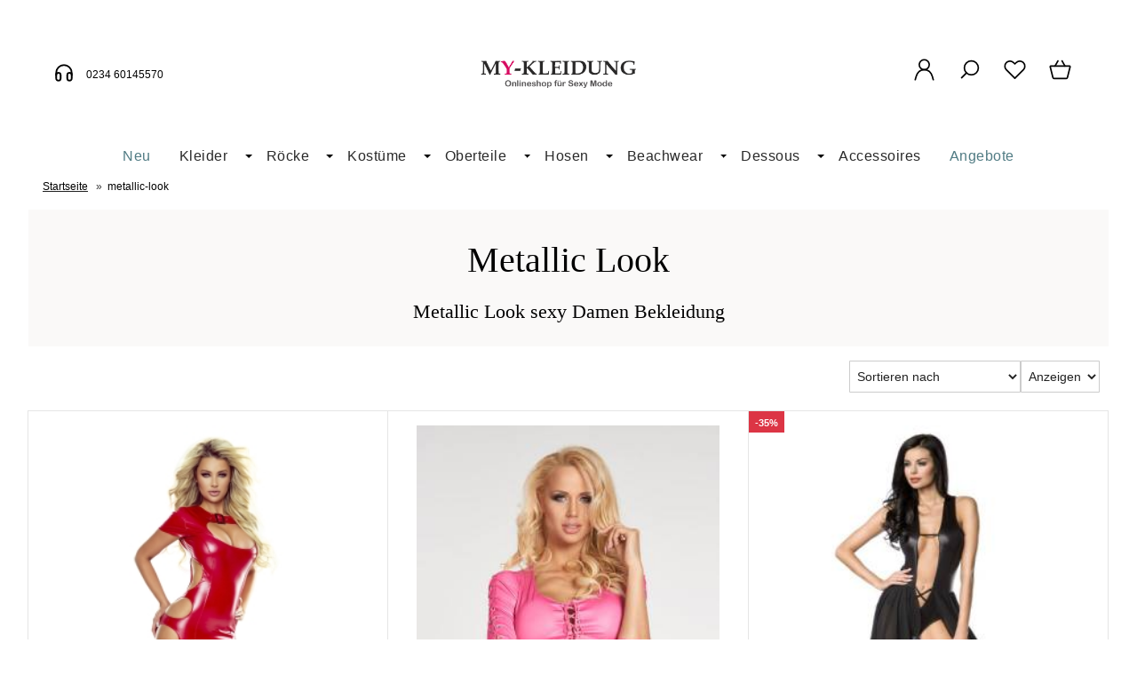

--- FILE ---
content_type: text/html; charset=UTF-8
request_url: https://www.my-kleidung.de/tag/metallic-look/
body_size: 14011
content:
<!DOCTYPE html><html lang="de" data-bs-theme="light"><head> <meta charset="utf-8"><meta name="author" content="My-Kleidung onlineshop"><meta name="generator" content="My-Kleidung onlineshop"><meta name="page-topic" content="shopping"><meta name="revisit-after" content="14"><title>Metallic Look sexy Damen Bekleidung günstig kaufen</title><meta name="keywords" content="Metallic-Look-Kleider, online, kaufen, Glatt, glänzend"><meta name="description" content="Damen Mode in Metallic Look bei My-Kleidung Metallic Gogo Fashion ist Trend Finde die Clubwear in Metalloptik und kaufe online für günstige Preisen"><meta name="robots" content="index,follow,noodp"><link rel="canonical" href="https://www.my-kleidung.de/tag/metallic-look/"><meta name="viewport" content="width=device-width, initial-scale=1, shrink-to-fit=no"><link rel="preload" href="https://www.my-kleidung.de/cseo_css.css" as="style"><link rel="preload" href="https://www.my-kleidung.de/shopscripte/head.load.min.js" as="script"><link rel="preload" href="https://www.my-kleidung.de/shopscripte/js/jquery-3.7.1.min.js" as="script"><link rel="prefetch" href="https://www.my-kleidung.de/fonts/Linearicons-Free.woff2?w118d" as="font" type="font/woff2" crossorigin><link rel="stylesheet" href="https://www.my-kleidung.de/cseo_css.css" media="all" property="stylesheet"><script type="text/javascript" data-cmp-ab="1" src="https://cdn.consentmanager.net/delivery/autoblocking/a4b5ff403295d.js" data-cmp-host="c.delivery.consentmanager.net" data-cmp-cdn="cdn.consentmanager.net" data-cmp-codesrc="0"></script><base href="https://www.my-kleidung.de/"><meta name="mobile-web-app-capable" content="yes"><meta name="mobile-web-app-status-bar-style" content="black"><meta name="mobile-web-app-title" content="My Kleidung"><link rel="apple-touch-icon" href="https://www.my-kleidung.de/images/logos/apple-touch-icon.png"><meta name="msapplication-TileImage" content="https://www.my-kleidung.de/images/logos/apple-touch-icon.png"><meta name="msapplication-TileColor" content="#2F3BA2"><link rel="shortcut icon" href="https://www.my-kleidung.de/images/logos/favicon.ico" type="image/x-icon"><script>(function(w,d,s,l,i){w[l]=w[l]||[];w[l].push({'gtm.start':new Date().getTime(),event:'gtm.js'});var f=d.getElementsByTagName(s)[0],j=d.createElement(s),dl=l!='dataLayer'?'&l='+l:'';j.async=true;j.src='https://www.googletagmanager.com/gtm.js?id='+i+dl;f.parentNode.insertBefore(j,f);})(window,document,'script','dataLayer','GTM-TJ5GK8JF'); </script> </head><body><header id="header"><div class="d-xl-none container-flex-p15 nowrap space-between mobile"><div class="flex-full"><a href="https://www.my-kleidung.de/"><img class="img-fluid" width="332" height="58" src="https://www.my-kleidung.de/images/logos/logo11.png" alt="Logo My Kleidung" title="My Kleidung"></a></div><div class="flex"><a href="#" data-bs-toggle="offcanvas" data-bs-target="#header_cat_navi" aria-controls="header_cat_navi" aria-label="Kategorien" title="Kategorien"><span class="position-relative"><svg width="22" height="22" viewBox="0 -2 20 20" version="1.1" xmlns="http://www.w3.org/2000/svg" xmlns:xlink="http://www.w3.org/1999/xlink" fill="#2e3233"><g id="SVGRepo_bgCarrier" stroke-width="0"></g><g id="SVGRepo_tracerCarrier" stroke-linecap="round" stroke-linejoin="round"></g><g id="SVGRepo_iconCarrier"> <title>cat menue</title><g id="Page-1" stroke="none" stroke-width="1" fill="none" fill-rule="evenodd"> <g id="Dribbble-Light-Preview" transform="translate(-300.000000, -4161.000000)" fill="#2e3233"> <g id="icons" transform="translate(56.000000, 160.000000)"> <path d="M244,4017 L264,4017 L264,4015 L244,4015 L244,4017 Z M244,4003 L264,4003 L264,4001 L244,4001 L244,4003 Z M244,4010 L264,4010 L264,4008 L244,4008 L244,4010 Z" id="align_text_distribute-[#914]"> </path> </g> </g> </g> </g></svg></span></a></div><div class="flex"><a href="https://www.my-kleidung.de/account.php" aria-label="Ihr Konto" title="Ihr Konto" class="position-relative"><svg width="24px" height="24px" viewBox="0 0 24 24" xmlns="http://www.w3.org/2000/svg" fill="#000000"><g id="SVGRepo_bgCarrier" stroke-width="0"></g><g id="SVGRepo_tracerCarrier" stroke-linecap="round" stroke-linejoin="round"></g><g id="SVGRepo_iconCarrier"> <defs> <style>.cls-1-logoon,.cls-2{ fill:none;stroke:#000000;stroke-linecap:round;stroke-width:1.5px; }.cls-1-logoon{ stroke-linejoin:round; }.cls-2{ stroke-linejoin:bevel; }</style> </defs> <g id="ic-actions-user"> <path class="cls-1-logoon" d="M3,22l.79-2.88c2.61-9.5,13.81-9.5,16.42,0L21,22"></path> <circle class="cls-2" cx="12" cy="6.98" r="5"></circle> </g> </g></svg></a></div><div class="flex"><a href="#" title="Suche" data-bs-toggle="offcanvas" data-bs-target="#offcanvas_search" aria-controls="offcanvas_search" aria-label="Suche" class="position-relative"><svg width="24px" height="24px" viewBox="0 0 24 24" xmlns="http://www.w3.org/2000/svg" fill="#000000"><g id="SVGRepo_bgCarrier" stroke-width="0"></g><g id="SVGRepo_tracerCarrier" stroke-linecap="round" stroke-linejoin="round"></g><g id="SVGRepo_iconCarrier"> <defs> <style>.cls-1-search{ fill:none;stroke:#000000;stroke-linecap:round;stroke-linejoin:bevel;stroke-width:1.5px; }</style> </defs> <g id="ic-actions-search"> <circle class="cls-1-search" cx="13.78723" cy="10.14894" r="7"></circle> <line class="cls-1-search" x1="8.91255" y1="15.17256" x2="4.03191" y2="20.05319"></line> </g> </g></svg></a></div><div class="flex"><a href="https://www.my-kleidung.de/wish_list.php" data-bs-toggle="offcanvas" data-bs-target="#offcanvas_wish_list" aria-controls="offcanvas_wish_list" aria-label="Merkzettel" title="Merkzettel" class="position-relative"><svg width="24px" height="24px" viewBox="0 0 24 24" xmlns="http://www.w3.org/2000/svg" fill="#000000"><g id="SVGRepo_bgCarrier" stroke-width="0"></g><g id="SVGRepo_tracerCarrier" stroke-linecap="round" stroke-linejoin="round"></g><g id="SVGRepo_iconCarrier"> <defs> <style>.cls-1-wish{ fill:none;stroke:#000000;stroke-linecap:round;stroke-linejoin:round;stroke-width:1.5px;fill-rule:evenodd; }</style> </defs> <g id="ic-actions-heart"> <path class="cls-1-wish" d="M13.31,4.89a5.09,5.09,0,0,1,7.2,7.2L19.2,13.4h0L12,20.6h0L4.8,13.4h0L3.49,12.09a5.09,5.09,0,0,1,7.2-7.2L12,6.2Z"></path> </g> </g></svg><span class="anzahl_artikel" id="wish_list_count_mobile">0</span></a></div><div class="flex"><a href="https://www.my-kleidung.de/shopping_cart.php" title="Warenkorb" data-bs-toggle="offcanvas" data-bs-target="#offcanvas_cart" aria-controls="offcanvas_cart" aria-label="Warenkorb" class="position-relative"><svg width="24px" height="24px" viewBox="0 0 24 24" xmlns="http://www.w3.org/2000/svg" fill="#000000"><g id="SVGRepo_bgCarrier" stroke-width="0"></g><g id="SVGRepo_tracerCarrier" stroke-linecap="round" stroke-linejoin="round"></g><g id="SVGRepo_iconCarrier"> <defs> <style>.cls-1-cart{ fill:none;stroke:#000000;stroke-linecap:round;stroke-linejoin:round;stroke-width:1.5px; }</style> </defs> <g id="ic-ecommerce-basket"> <path class="cls-1-cart" d="M17.89,20.85H6.11a1.42,1.42,0,0,1-1.38-1.08L2.08,9.16a.7.7,0,0,1,.68-.87H21.24a.7.7,0,0,1,.68.87L19.27,19.77A1.42,1.42,0,0,1,17.89,20.85Z"></path> <line class="cls-1-cart" x1="9.8" y1="3.15" x2="6.9" y2="8.29"></line> <line class="cls-1-cart" x1="13.88" y1="3.15" x2="16.79" y2="8.29"></line> </g> </g></svg>&nbsp;<span class="anzahl_artikel" id="cart_count_mobile">0</span></a></div></div><div class="display d-xl-block d-none"><div class="container-flex-p15 space-between"><div class="flex"><div class="telnr"><svg width="30px" height="30px" class="icon_headphones" viewBox="0 0 24 24" fill="none" xmlns="http://www.w3.org/2000/svg"><g id="SVGRepo_bgCarrier" stroke-width="0"></g><g id="SVGRepo_tracerCarrier" stroke-linecap="round" stroke-linejoin="round"></g><g id="SVGRepo_iconCarrier"> <path fill-rule="evenodd" clip-rule="evenodd" d="M7 19C5.89543 19 5 18.1046 5 17V14C5 12.8954 5.89543 12 7 12C8.10457 12 9 12.8954 9 14V17C9 18.1046 8.10457 19 7 19Z" stroke="#000000" stroke-width="1.5" stroke-linecap="round" stroke-linejoin="round"></path> <path fill-rule="evenodd" clip-rule="evenodd" d="M17 19C15.8954 19 15 18.1046 15 17V14C15 12.8954 15.8954 12 17 12C18.1046 12 19 12.8954 19 14V17C19 18.1046 18.1046 19 17 19Z" stroke="#000000" stroke-width="1.5" stroke-linecap="round" stroke-linejoin="round"></path> <path d="M19 14V12C19 8.13401 15.866 5 12 5C8.13401 5 5 8.13401 5 12V14" stroke="#000000" stroke-width="1.5" stroke-linecap="round" stroke-linejoin="round"></path> </g></svg><small>0234 60145570</small></div></div><div class="flex"><div id="logo"><a href="https://www.my-kleidung.de/"><img class="img-fluid" width="332" height="58" src="https://www.my-kleidung.de/images/logos/logo11.png" alt="Logo My Kleidung" title="My Kleidung"></a></div></div><div class="flex"><div class="container-flex nowrap"><div class="flex svg_abstand"><a class="mb-6" href="https://www.my-kleidung.de/account.php" aria-label="Ihr Konto" title="Ihr Konto"><svg width="27px" height="27px" viewBox="0 0 24 24" xmlns="http://www.w3.org/2000/svg" fill="#000000"><g id="SVGRepo_bgCarrier" stroke-width="0"></g><g id="SVGRepo_tracerCarrier" stroke-linecap="round" stroke-linejoin="round"></g><g id="SVGRepo_iconCarrier"> <defs> <style>.cls-1-logon,.cls-2{ fill:none;stroke:#000000;stroke-linecap:round;stroke-width:1.5px; }.cls-1-logon{ stroke-linejoin:round; }.cls-2{ stroke-linejoin:bevel; }</style> </defs> <g id="ic-actions-user"> <path class="cls-1-logon" d="M3,22l.79-2.88c2.61-9.5,13.81-9.5,16.42,0L21,22"></path> <circle class="cls-2" cx="12" cy="6.98" r="5"></circle> </g> </g></svg></a><a href="#" title="Suche" data-bs-toggle="offcanvas" data-bs-target="#offcanvas_search" aria-controls="offcanvas_search" aria-label="Suche"><svg width="27px" height="27px" viewBox="0 0 24 24" xmlns="http://www.w3.org/2000/svg" fill="#000000"><g id="SVGRepo_bgCarrier" stroke-width="0"></g><g id="SVGRepo_tracerCarrier" stroke-linecap="round" stroke-linejoin="round"></g><g id="SVGRepo_iconCarrier"> <defs> <style>.cls-1-search{ fill:none;stroke:#000000;stroke-linecap:round;stroke-linejoin:bevel;stroke-width:1.5px; }</style> </defs> <g id="ic-actions-search"> <circle class="cls-1-search" cx="13.78723" cy="10.14894" r="7"></circle> <line class="cls-1-search" x1="8.91255" y1="15.17256" x2="4.03191" y2="20.05319"></line> </g> </g></svg></a><a href="wish_list.php" title="Merkzettel" data-bs-toggle="offcanvas" data-bs-target="#offcanvas_wish_list" aria-controls="offcanvas_wish_list" aria-label="Merkzettel" class="position-relative"><svg width="27px" height="27px" viewBox="0 0 24 24" xmlns="http://www.w3.org/2000/svg" fill="#000000"><g id="SVGRepo_bgCarrier" stroke-width="0"></g><g id="SVGRepo_tracerCarrier" stroke-linecap="round" stroke-linejoin="round"></g><g id="SVGRepo_iconCarrier"> <defs> <style>.cls-1-wish{ fill:none;stroke:#000000;stroke-linecap:round;stroke-linejoin:round;stroke-width:1.5px;fill-rule:evenodd; }</style> </defs> <g id="ic-actions-heart"> <path class="cls-1-wish" d="M13.31,4.89a5.09,5.09,0,0,1,7.2,7.2L19.2,13.4h0L12,20.6h0L4.8,13.4h0L3.49,12.09a5.09,5.09,0,0,1,7.2-7.2L12,6.2Z"></path> </g> </g></svg><span class="anzahl_artikel" id="wish_list_count">0</span></a><a href="shopping_cart.php" title="Warenkorb" data-bs-toggle="offcanvas" data-bs-target="#offcanvas_cart" aria-controls="offcanvas_cart" aria-label="Warenkorb" class="position-relative"><svg width="27px" height="27px" viewBox="0 0 24 24" xmlns="http://www.w3.org/2000/svg" fill="#000000"><g id="SVGRepo_bgCarrier" stroke-width="0"></g><g id="SVGRepo_tracerCarrier" stroke-linecap="round" stroke-linejoin="round"></g><g id="SVGRepo_iconCarrier"> <defs> <style>.hcb-1{ fill:none;stroke:#000000;stroke-linecap:round;stroke-linejoin:round;stroke-width:1.5px; }</style> </defs> <g id="ic-ecommerce-basket"> <path class="hcb-1" d="M17.89,20.85H6.11a1.42,1.42,0,0,1-1.38-1.08L2.08,9.16a.7.7,0,0,1,.68-.87H21.24a.7.7,0,0,1,.68.87L19.27,19.77A1.42,1.42,0,0,1,17.89,20.85Z"></path> <line class="hcb-1" x1="9.8" y1="3.15" x2="6.9" y2="8.29"></line> <line class="hcb-1" x1="13.88" y1="3.15" x2="16.79" y2="8.29"></line> </g> </g></svg>&nbsp;<span class="anzahl_artikel" id="cart_count">0</span></a></div></div></div></div></div><div class="d-xl-block d-none"><div id="megamenu"><nav class="nav" id="main_nav"><ul class="navigation" role="menu"><li class="nav-item" role="menuitem"><a href="products_new.php" title="Neu" class="nav-link new_products">Neu</a></li><li class="nav-item dropdown" role="menuitem"><a href="https://www.my-kleidung.de/kleider/" title="Vintage Kleider, Damen Bekleidung in sexy Stil Sommerkleider" class="nav-link  dropdown-toggle" data-bs-toggle="dropdown" aria-expanded="false">Kleider</a><div class="submenue dropdown-menu" role="menu"><div class="display"><div class="container-flex-p15 padding-none start"><div class="flex300fix naviflex border-right" role="menuitem"><b class="heading">Vintage Kleider, Damen Bekleidung in sexy Stil Sommerkleider</b><a href="https://www.my-kleidung.de/kleider/" title="Vintage Kleider, Damen Bekleidung in sexy Stil Sommerkleider"><img class="img-fluid" src="/images/category_images/main_images/kleider-158.jpg" width="250" height="250" alt="Vintage Kleider, Damen Bekleidung in sexy Stil Sommerkleider" title="Kleider" loading="lazy"></a></div><div class="flex800 naviflex"><div class="container-flex-p15 padding-none"><div class="flex flex25 naviflex" role="menuitem"><a href="https://www.my-kleidung.de/kleider/netzkleider/" title="Transparent und Sexy! Netzkleider für Damen" class="nav-link-sub">Netzkleider</a></div><div class="flex flex25 naviflex" role="menuitem"><a href="https://www.my-kleidung.de/kleider/sexy-abendkleider-lang/" title="Sexy Abendkleider langes Abendmode für jeder Anlass online günstig kaufen" class="nav-link-sub">Abendkleider</a></div><div class="flex flex25 naviflex" role="menuitem"><a href="https://www.my-kleidung.de/kleider/abend-cocktailkleider/" title="Schöne Damen kurze und sexy Cocktailkleider online günstig bestellen" class="nav-link-sub">Cocktailkleider</a></div><div class="flex flex25 naviflex" role="menuitem"><a href="https://www.my-kleidung.de/kleider/partykleider/" title="Kurze Partykleider & sexy Clubwear lang günstig online kaufen" class="nav-link-sub">Partykleider/Clubwear</a></div><div class="flex flex25 naviflex" role="menuitem"><a href="https://www.my-kleidung.de/kleider/minikleider/" title="Sexy Minikleider schwarz & weiß oder mit Reizvolle Schnitt" class="nav-link-sub">Minikleider</a></div><div class="flex flex25 naviflex" role="menuitem"><a href="https://www.my-kleidung.de/kleider/maxikleider/" title="Sommer Trend Maxikleider online - günstige lange Kleid im Shop" class="nav-link-sub">Maxi-Kleider</a></div><div class="flex flex25 naviflex" role="menuitem"><a href="https://www.my-kleidung.de/kleider/sexy-mode/" title="Sexy Mode Fashion Kleidung für Damen. Erotisches Minikleider Spitzen Negligee Transparente Kleider" class="nav-link-sub">Extrem Sexy</a></div><div class="flex flex25 naviflex" role="menuitem"><a href="https://www.my-kleidung.de/kleider/lack-wetlook-kleider/" title="Lack, Wetlook Kleider, Minikleider sexy Bekleidung und Clubwear" class="nav-link-sub">Lack & Wetlook</a></div></div></div></div><div class="container-flex nowrap product_group" role="menu"><div class="text_produktgruppen naviflex" role="menuitem">Produktgruppen: </div><div class="flex text-left" role="menuitem"><a href="https://www.my-kleidung.de/tag/kleid-schwarz/" class="text_tags">Kleid schwarz</a><a href="https://www.my-kleidung.de/tag/kleid-rot/" class="text_tags">Kleid rot</a><a href="https://www.my-kleidung.de/tag/steampunk/" class="text_tags">Steampunk</a><a href="https://www.my-kleidung.de/tag/gogo-fashion/" class="text_tags">Gogo Fashion</a><a href="https://www.my-kleidung.de/tag/metallic-look/" class="text_tags">Metallic Look</a><a href="https://www.my-kleidung.de/tag/designer-mode/" class="text_tags">Designer Mode</a><a href="https://www.my-kleidung.de/tag/silvester-mode/" class="text_tags">Silvester Mode</a><a href="https://www.my-kleidung.de/tag/kleid-pink/" class="text_tags">Kleid Pink</a><a href="https://www.my-kleidung.de/tag/kleid-blau/" class="text_tags">Kleid blau</a><a href="https://www.my-kleidung.de/tag/kleid-gold/" class="text_tags">Kleid Gold</a><a href="https://www.my-kleidung.de/tag/lederimitat/" class="text_tags">Lederimitat</a><a href="https://www.my-kleidung.de/tag/volant-rock/" class="text_tags">Volant-Rock</a><a href="https://www.my-kleidung.de/tag/babydoll-style/" class="text_tags">Babydoll Style</a><a href="https://www.my-kleidung.de/tag/kleid-silber/" class="text_tags">Kleid Silber</a><a href="https://www.my-kleidung.de/tag/kleid-lila/" class="text_tags">Kleid lila</a><a href="https://www.my-kleidung.de/tag/kleid-gruen/" class="text_tags">Kleid Grün</a><a href="https://www.my-kleidung.de/tag/damen-oberbekleidung/" class="text_tags">Damen Oberbekleidung</a><a href="https://www.my-kleidung.de/tag/spitzenkleider/" class="text_tags">Spitzenkleider</a><a href="https://www.my-kleidung.de/tag/kleid-weiss/" class="text_tags">Kleid weiß</a></div></div></div></div></li><li class="nav-item dropdown" role="menuitem"><a href="https://www.my-kleidung.de/damen-roecke-minirock/" title="Trendiger Minirock, sexy Faltenrock, lange Röcke und passende Outfits" class="nav-link  dropdown-toggle" data-bs-toggle="dropdown" aria-expanded="false">Röcke</a><div class="submenue dropdown-menu" role="menu"><div class="display"><div class="container-flex-p15 padding-none start"><div class="flex300fix naviflex border-right" role="menuitem"><b class="heading">Trendiger Minirock, sexy Faltenrock, lange Röcke und passende Outfits</b></div><div class="flex800 naviflex"><div class="container-flex-p15 padding-none"><div class="flex flex25 naviflex" role="menuitem"><a href="https://www.my-kleidung.de/damen-roecke-minirock/maxi-midi/" title="Maxirock & Midirock günstig kaufen" class="nav-link-sub">Maxi & Midi</a></div><div class="flex flex25 naviflex" role="menuitem"><a href="https://www.my-kleidung.de/damen-roecke-minirock/miniroecke/" title="Sexy kurze Miniröcke, Das kleiner Hingucker Gogo Minirock" class="nav-link-sub">Miniröcke</a></div></div></div></div><div class="container-flex nowrap product_group" role="menu"><div class="text_produktgruppen naviflex" role="menuitem">Produktgruppen: </div><div class="flex text-left" role="menuitem"><a href="https://www.my-kleidung.de/tag/steampunk/" class="text_tags">Steampunk</a><a href="https://www.my-kleidung.de/tag/gogo-fashion/" class="text_tags">Gogo Fashion</a><a href="https://www.my-kleidung.de/tag/kleid-pink/" class="text_tags">Kleid Pink</a><a href="https://www.my-kleidung.de/tag/kleid-blau/" class="text_tags">Kleid blau</a><a href="https://www.my-kleidung.de/tag/lederimitat/" class="text_tags">Lederimitat</a><a href="https://www.my-kleidung.de/tag/volant-rock/" class="text_tags">Volant-Rock</a><a href="https://www.my-kleidung.de/tag/kleid-silber/" class="text_tags">Kleid Silber</a><a href="https://www.my-kleidung.de/tag/kleid-lila/" class="text_tags">Kleid lila</a><a href="https://www.my-kleidung.de/tag/damen-oberbekleidung/" class="text_tags">Damen Oberbekleidung</a></div></div></div></div></li><li class="nav-item dropdown" role="menuitem"><a href="https://www.my-kleidung.de/sexy-kostueme/" title="Sexy erotische Kostüme für Karneval, Fasching und Weihnachten" class="nav-link  dropdown-toggle" data-bs-toggle="dropdown" aria-expanded="false">Kostüme</a><div class="submenue dropdown-menu" role="menu"><div class="display"><div class="container-flex-p15 padding-none start"><div class="flex300fix naviflex border-right" role="menuitem"><b class="heading">Sexy erotische Kostüme für Karneval, Fasching und Weihnachten</b></div><div class="flex800 naviflex"><div class="container-flex-p15 padding-none"><div class="flex flex25 naviflex" role="menuitem"><a href="https://www.my-kleidung.de/sexy-kostueme/dancewear/" title="Dancewear Kleider & Gogo Fashion sexy Outfits und Kleidung für Dance" class="nav-link-sub">Gogo</a></div><div class="flex flex25 naviflex" role="menuitem"><a href="https://www.my-kleidung.de/sexy-kostueme/dienstmaedchen-nanny-kostueme/" title="Sexy Dienstmädchen Outfits Hausmädchen Kleider & Nanny Kostüme" class="nav-link-sub">Dienstmädchen</a></div><div class="flex flex25 naviflex" role="menuitem"><a href="https://www.my-kleidung.de/sexy-kostueme/dirndl-oktoberfest-outfits/" title="Damen Trachten Dirndlkleider & Kostüme für Oktoberfest günstig online Bestellen" class="nav-link-sub">Dirndl</a></div><div class="flex flex25 naviflex" role="menuitem"><a href="https://www.my-kleidung.de/sexy-kostueme/damen-fussball-trikots/" title="Damen Fußball-Trikots & Formel 1 Outfits" class="nav-link-sub">Fußball & Formel 1</a></div><div class="flex flex25 naviflex" role="menuitem"><a href="https://www.my-kleidung.de/sexy-kostueme/sexy-halloween-kostueme-fasching-kostuem/" title="Sexy Halloween & Fasching Kostüme für Damen" class="nav-link-sub">Halloween & Fasching</a></div><div class="flex flex25 naviflex" role="menuitem"><a href="https://www.my-kleidung.de/sexy-kostueme/maerchenwelt/" title="Märchenkostüme für Fasching, Karneval oder Motto Party" class="nav-link-sub">Märchen & Tierwelt</a></div><div class="flex flex25 naviflex" role="menuitem"><a href="https://www.my-kleidung.de/sexy-kostueme/cops-helden/" title="Sexy Kostüme für Cops & Helden" class="nav-link-sub">Cops & Helden</a></div><div class="flex flex25 naviflex" role="menuitem"><a href="https://www.my-kleidung.de/sexy-kostueme/piraten-marine-kostueme/" title="Piratenkostüme & Marine Outfits für Fasching, Mottoparty" class="nav-link-sub">Piraten & Marine</a></div><div class="flex flex25 naviflex" role="menuitem"><a href="https://www.my-kleidung.de/sexy-kostueme/schulmaedchen-school-girls-kostueme/" title="Sexy Schulmädchen & School Girls Kostüme" class="nav-link-sub">Schulmädchen</a></div><div class="flex flex25 naviflex" role="menuitem"><a href="https://www.my-kleidung.de/sexy-kostueme/weihnachts-kostueme/" title="Sexy Weihnachtskostüme & Weihnachts-Outfits" class="nav-link-sub">Sexy Santa</a></div><div class="flex flex25 naviflex" role="menuitem"><a href="https://www.my-kleidung.de/sexy-kostueme/valentinstag/" title="Geschenke für Valentinstag - Rote Dessous Kostüme und sexy Outfits" class="nav-link-sub">Valentinstag</a></div><div class="flex flex25 naviflex" role="menuitem"><a href="https://www.my-kleidung.de/sexy-kostueme/sexy-bunny-kostueme-outfits/" title="Sexy Bunny-Outfits, Playboy Kostüme für Verkleidungsparty" class="nav-link-sub">Bunny Outfits</a></div></div></div></div><div class="container-flex nowrap product_group" role="menu"><div class="text_produktgruppen naviflex" role="menuitem">Produktgruppen: </div><div class="flex text-left" role="menuitem"><a href="https://www.my-kleidung.de/tag/kleid-schwarz/" class="text_tags">Kleid schwarz</a><a href="https://www.my-kleidung.de/tag/dirndl-kleid/" class="text_tags">Dirndl Kleid</a><a href="https://www.my-kleidung.de/tag/kleid-rot/" class="text_tags">Kleid rot</a><a href="https://www.my-kleidung.de/tag/steampunk/" class="text_tags">Steampunk</a><a href="https://www.my-kleidung.de/tag/gogo-fashion/" class="text_tags">Gogo Fashion</a><a href="https://www.my-kleidung.de/tag/satin-corsage/" class="text_tags">Satin Corsage</a><a href="https://www.my-kleidung.de/tag/metallic-look/" class="text_tags">Metallic Look</a><a href="https://www.my-kleidung.de/tag/gogo-clubwear-overalls/" class="text_tags">Gogo Clubwear Overalls</a><a href="https://www.my-kleidung.de/tag/kleid-pink/" class="text_tags">Kleid Pink</a><a href="https://www.my-kleidung.de/tag/karneval/" class="text_tags">Karneval</a><a href="https://www.my-kleidung.de/tag/kleid-blau/" class="text_tags">Kleid blau</a><a href="https://www.my-kleidung.de/tag/kleid-gold/" class="text_tags">Kleid Gold</a><a href="https://www.my-kleidung.de/tag/lederimitat/" class="text_tags">Lederimitat</a><a href="https://www.my-kleidung.de/tag/volant-rock/" class="text_tags">Volant-Rock</a><a href="https://www.my-kleidung.de/tag/kleid-silber/" class="text_tags">Kleid Silber</a><a href="https://www.my-kleidung.de/tag/kleid-lila/" class="text_tags">Kleid lila</a><a href="https://www.my-kleidung.de/tag/kleid-gruen/" class="text_tags">Kleid Grün</a><a href="https://www.my-kleidung.de/tag/damen-oberbekleidung/" class="text_tags">Damen Oberbekleidung</a><a href="https://www.my-kleidung.de/tag/mikrokini-micro-bikini/" class="text_tags">Mikrokini - Micro Bikini</a><a href="https://www.my-kleidung.de/tag/dessous-ouvert-set/" class="text_tags">Dessous Ouvert Set</a><a href="https://www.my-kleidung.de/tag/kleid-weiss/" class="text_tags">Kleid weiß</a></div></div></div></div></li><li class="nav-item dropdown" role="menuitem"><a href="https://www.my-kleidung.de/oberteile/" title="Oberteile" class="nav-link  dropdown-toggle" data-bs-toggle="dropdown" aria-expanded="false">Oberteile</a><div class="submenue dropdown-menu" role="menu"><div class="display"><div class="container-flex-p15 padding-none start"><div class="flex300fix naviflex border-right" role="menuitem"><b class="heading">Oberteile</b><a href="https://www.my-kleidung.de/oberteile/" title="Oberteile"></a><div class="catdesc">Damen-Oberteile, sexy Sommertops, Shirts und Blusen f&uuml;r jedes Outfit</div></div><div class="flex800 naviflex"><div class="container-flex-p15 padding-none"><div class="flex flex25 naviflex" role="menuitem"><a href="https://www.my-kleidung.de/oberteile/shirts/" title="Ausgefallene schöne Party Damen Oberteile: sexy T-Shirts" class="nav-link-sub">Shirts</a></div><div class="flex flex25 naviflex" role="menuitem"><a href="https://www.my-kleidung.de/oberteile/blusen/" title="Festliche sexy Blusen für jeden Anlass das perfekte Styling" class="nav-link-sub">Blusen</a></div><div class="flex flex25 naviflex" role="menuitem"><a href="https://www.my-kleidung.de/oberteile/damen-tops/" title="Damen sexy Tops, Sommertops, Bustier günstig kaufen" class="nav-link-sub">Damen Tops</a></div><div class="flex flex25 naviflex" role="menuitem"><a href="https://www.my-kleidung.de/oberteile/jacken-maentel/" title="Trendige Gothic Bolero Jacken und Mäntel" class="nav-link-sub">Jacken & Mäntel</a></div></div></div></div><div class="container-flex nowrap product_group" role="menu"><div class="text_produktgruppen naviflex" role="menuitem">Produktgruppen: </div><div class="flex text-left" role="menuitem"><a href="https://www.my-kleidung.de/tag/kleid-schwarz/" class="text_tags">Kleid schwarz</a><a href="https://www.my-kleidung.de/tag/steampunk/" class="text_tags">Steampunk</a><a href="https://www.my-kleidung.de/tag/lederimitat/" class="text_tags">Lederimitat</a><a href="https://www.my-kleidung.de/tag/volant-rock/" class="text_tags">Volant-Rock</a><a href="https://www.my-kleidung.de/tag/kleid-silber/" class="text_tags">Kleid Silber</a><a href="https://www.my-kleidung.de/tag/damen-oberbekleidung/" class="text_tags">Damen Oberbekleidung</a></div></div></div></div></li><li class="nav-item dropdown" role="menuitem"><a href="https://www.my-kleidung.de/hosen/" title="Hosen" class="nav-link  dropdown-toggle" data-bs-toggle="dropdown" aria-expanded="false">Hosen</a><div class="submenue dropdown-menu" role="menu"><div class="display"><div class="container-flex-p15 padding-none start"><div class="flex300fix naviflex border-right" role="menuitem"><b class="heading">Hosen</b></div><div class="flex800 naviflex"><div class="container-flex-p15 padding-none"><div class="flex flex25 naviflex" role="menuitem"><a href="https://www.my-kleidung.de/hosen/leggings/" title="Trendige Damen Hosen, sexy hot Leggings Wetlook & Jeans-Print" class="nav-link-sub">Leggings & Hosen</a></div><div class="flex flex25 naviflex" role="menuitem"><a href="https://www.my-kleidung.de/hosen/hotpants-shorts/" title="Sexy Hotpants & kurze Damen Hosen und Knappe Shorts" class="nav-link-sub">Hotpants & Shorts</a></div><div class="flex flex25 naviflex" role="menuitem"><a href="https://www.my-kleidung.de/hosen/overalls/" title="Damen Einteiler Gogo Overalls, Catsuits & Jumpsuits mit sexy Look" class="nav-link-sub">Overalls</a></div></div></div></div><div class="container-flex nowrap product_group" role="menu"><div class="text_produktgruppen naviflex" role="menuitem">Produktgruppen: </div><div class="flex text-left" role="menuitem"><a href="https://www.my-kleidung.de/tag/steampunk/" class="text_tags">Steampunk</a><a href="https://www.my-kleidung.de/tag/gogo-clubwear-overalls/" class="text_tags">Gogo Clubwear Overalls</a><a href="https://www.my-kleidung.de/tag/kleid-gold/" class="text_tags">Kleid Gold</a><a href="https://www.my-kleidung.de/tag/lederimitat/" class="text_tags">Lederimitat</a><a href="https://www.my-kleidung.de/tag/kurz-overall/" class="text_tags">Kurz Overall</a><a href="https://www.my-kleidung.de/tag/kleid-grau/" class="text_tags">Kleid grau</a><a href="https://www.my-kleidung.de/tag/kleid-gruen/" class="text_tags">Kleid Grün</a><a href="https://www.my-kleidung.de/tag/ethno-look/" class="text_tags">Ethno Look</a></div></div></div></div></li><li class="nav-item dropdown" role="menuitem"><a href="https://www.my-kleidung.de/beachwear/" title="Beachwear" class="nav-link  dropdown-toggle" data-bs-toggle="dropdown" aria-expanded="false">Beachwear</a><div class="submenue dropdown-menu" role="menu"><div class="display"><div class="container-flex-p15 padding-none start"><div class="flex300fix naviflex border-right" role="menuitem"><b class="heading">Beachwear</b><a href="https://www.my-kleidung.de/beachwear/" title="Beachwear"><img class="img-fluid" src="/images/category_images/main_images/beachwear-194.jpg" width="250" height="250" alt="Beachwear" title="Beachwear" loading="lazy"></a></div><div class="flex800 naviflex"><div class="container-flex-p15 padding-none"><div class="flex flex25 naviflex" role="menuitem"><a href="https://www.my-kleidung.de/beachwear/badeanzug/" title="Damen Badeanzug sexy Strandmode und Badeanzüge online kaufen" class="nav-link-sub">Badeanzug</a></div><div class="flex flex25 naviflex" role="menuitem"><a href="https://www.my-kleidung.de/beachwear/bikini/" title="Sexy Bikinis als Vintage Retro Bandeau und Gogo. Triangel Bikini heiß im Trend." class="nav-link-sub">Bikinis</a></div><div class="flex flex25 naviflex" role="menuitem"><a href="https://www.my-kleidung.de/beachwear/monokini/" title="Sexy Monokinis mit heißen Push-Up oder  Neckholder im Trend" class="nav-link-sub">Monokini</a></div></div></div></div><div class="container-flex nowrap product_group" role="menu"><div class="text_produktgruppen naviflex" role="menuitem">Produktgruppen: </div><div class="flex text-left" role="menuitem"><a href="https://www.my-kleidung.de/tag/gogo-fashion/" class="text_tags">Gogo Fashion</a><a href="https://www.my-kleidung.de/tag/metallic-look/" class="text_tags">Metallic Look</a><a href="https://www.my-kleidung.de/tag/kleid-pink/" class="text_tags">Kleid Pink</a><a href="https://www.my-kleidung.de/tag/kleid-gold/" class="text_tags">Kleid Gold</a><a href="https://www.my-kleidung.de/tag/babydoll-style/" class="text_tags">Babydoll Style</a><a href="https://www.my-kleidung.de/tag/kleid-gruen/" class="text_tags">Kleid Grün</a><a href="https://www.my-kleidung.de/tag/ethno-look/" class="text_tags">Ethno Look</a><a href="https://www.my-kleidung.de/tag/mikrokini-micro-bikini/" class="text_tags">Mikrokini - Micro Bikini</a></div></div></div></div></li><li class="nav-item dropdown" role="menuitem"><a href="https://www.my-kleidung.de/dessous/" title="Dessous" class="nav-link  dropdown-toggle" data-bs-toggle="dropdown" aria-expanded="false">Dessous</a><div class="submenue dropdown-menu" role="menu"><div class="display"><div class="container-flex-p15 padding-none start"><div class="flex300fix naviflex border-right" role="menuitem"><b class="heading">Dessous</b><a href="https://www.my-kleidung.de/dessous/" title="Dessous"><img class="img-fluid" src="/images/category_images/main_images/dessous-169.jpg" width="250" height="250" alt="Dessous" title="Dessous" loading="lazy"></a></div><div class="flex800 naviflex"><div class="container-flex-p15 padding-none"><div class="flex flex25 naviflex" role="menuitem"><a href="https://www.my-kleidung.de/dessous/harness/" title="Damen Body Harness | Erotische Brustgeschirr und Brustgurt" class="nav-link-sub">Harness</a></div><div class="flex flex25 naviflex" role="menuitem"><a href="https://www.my-kleidung.de/dessous/bh-sets/" title="Sexy BH-Sets, Unterwäsche oder Bralette BHs, Damenwäsche hier im Shop" class="nav-link-sub">BH-Sets</a></div><div class="flex flex25 naviflex" role="menuitem"><a href="https://www.my-kleidung.de/dessous/bodystockings/" title="Sexy Catsuits und Ouvert Bodystockings" class="nav-link-sub">Bodystockings</a></div><div class="flex flex25 naviflex" role="menuitem"><a href="https://www.my-kleidung.de/dessous/bustiers-bodies/" title="Sexy Spitzenbodys Bustiers & Damen Dessous Bodies Online kaufen" class="nav-link-sub">Bustiers & Bodies</a></div><div class="flex flex25 naviflex" role="menuitem"><a href="https://www.my-kleidung.de/dessous/corsagen/" title="Schöne sexy Corsagen & erotische Korsett zum schnüren günstig online kaufen!" class="nav-link-sub">Corsagen</a></div><div class="flex flex25 naviflex" role="menuitem"><a href="https://www.my-kleidung.de/dessous/kimono/" title="Sexy Kimonos, verführerische  Peignoir & Morgenmantel online günstig kaufen" class="nav-link-sub">Kimonos</a></div><div class="flex flex25 naviflex" role="menuitem"><a href="https://www.my-kleidung.de/dessous/negligees-babydolls/" title="Sexy Negligees & Babydolls Kleidung in Schwarz, Rot Weiß" class="nav-link-sub">Negligees & Babydolls</a></div><div class="flex flex25 naviflex" role="menuitem"><a href="https://www.my-kleidung.de/dessous/struempfe-overknees/" title="Strümpfe, sexy Overknees für die perfekte Ergänzung" class="nav-link-sub">Strümpfe & Overknees</a></div><div class="flex flex25 naviflex" role="menuitem"><a href="https://www.my-kleidung.de/dessous/strumpfbaender/" title="Strumpfbänder & Strapsgürtel" class="nav-link-sub">Strumpfbänder & Strapsgürtel</a></div></div></div></div><div class="container-flex nowrap product_group" role="menu"><div class="text_produktgruppen naviflex" role="menuitem">Produktgruppen: </div><div class="flex text-left" role="menuitem"><a href="https://www.my-kleidung.de/tag/kleid-schwarz/" class="text_tags">Kleid schwarz</a><a href="https://www.my-kleidung.de/tag/kleid-rot/" class="text_tags">Kleid rot</a><a href="https://www.my-kleidung.de/tag/steampunk/" class="text_tags">Steampunk</a><a href="https://www.my-kleidung.de/tag/satin-corsage/" class="text_tags">Satin Corsage</a><a href="https://www.my-kleidung.de/tag/gogo-clubwear-overalls/" class="text_tags">Gogo Clubwear Overalls</a><a href="https://www.my-kleidung.de/tag/kleid-pink/" class="text_tags">Kleid Pink</a><a href="https://www.my-kleidung.de/tag/kleid-blau/" class="text_tags">Kleid blau</a><a href="https://www.my-kleidung.de/tag/kleid-gold/" class="text_tags">Kleid Gold</a><a href="https://www.my-kleidung.de/tag/lederimitat/" class="text_tags">Lederimitat</a><a href="https://www.my-kleidung.de/tag/volant-rock/" class="text_tags">Volant-Rock</a><a href="https://www.my-kleidung.de/tag/babydoll-style/" class="text_tags">Babydoll Style</a><a href="https://www.my-kleidung.de/tag/kleid-silber/" class="text_tags">Kleid Silber</a><a href="https://www.my-kleidung.de/tag/kleid-lila/" class="text_tags">Kleid lila</a><a href="https://www.my-kleidung.de/tag/damen-oberbekleidung/" class="text_tags">Damen Oberbekleidung</a><a href="https://www.my-kleidung.de/tag/dessous-ouvert-set/" class="text_tags">Dessous Ouvert Set</a><a href="https://www.my-kleidung.de/tag/spitzenkleider/" class="text_tags">Spitzenkleider</a></div></div></div></div></li><li class="nav-item" role="menuitem"><a href="https://www.my-kleidung.de/accessoires/" title="Accessoires" class="nav-link ">Accessoires</a></li><li class="nav-item" role="menuitem"><a href="specials.php" title="Angebote" class="nav-link specials">Angebote</a></li></ul></nav></div></div></header><div class="display"><div class="navtrail"><script type="application/ld+json">{"@context": "https://schema.org","@type": "BreadcrumbList","itemListElement": [{ "@type": "ListItem", "position": 1, "item": {"@id": "https://www.my-kleidung.de", "name": "Startseite"}}, { "@type": "ListItem", "position": 2, "item": {"@id": "https://www.my-kleidung.de/tag/metallic-look/", "name": "metallic-look"}} ]}</script><span><a href="https://www.my-kleidung.de" class="headerNavigation"><span>Startseite</span></a></span> &raquo; <span>metallic-look</span><script type="application/ld+json">{"@context": "https://schema.org","@type": "WebSite","url": "https://www.my-kleidung.de/","potentialAction": {"@type": "SearchAction","target": "https://www.my-kleidung.de/advanced_search_result.php?keywords={keywords}","query-input": "required name=keywords"}}</script></div></div><article id="main"><div id="product_listing" class="product_listing TagCloudContentView plist"><div class="display"><div class="container-flex-p15 bg2"><div class="flex padding_aussen_10"><h1>Metallic Look</h1><h2>Metallic Look sexy Damen Bekleidung</h2></div></div><div class="panel container-flex"><div class="flex"><form name="panel" action="/tag/metallic-look/" method="get"><div class="container-flex"><div class="flex"><select name="listing_sort" class="form-control form-select" aria-label="Sortierung der Produkte"><option value="" selected="selected">Sortieren nach </option><option value="price_asc">Preis aufsteigend</option><option value="price_desc">Preis absteigend</option><option value="name_asc">Name aufsteigend</option><option value="name_desc">Name absteigend</option><option value="date_asc">Einstelldatum aufsteigend</option><option value="date_desc">Einstelldatum absteigend</option><option value="shipping_asc">Lieferzeit aufsteigend</option><option value="shipping_desc">Lieferzeit absteigend</option></select></div><div class="flex"><select name="listing_count" class="form-control form-select" aria-label="Anzeige pro Seite"><option value="">Anzeigen </option><option value="40">40</option><option value="80">80</option><option value="120">120</option><option value="240">240</option><option value="480">480</option></select></div></div></form></div></div><div class="container-flex"><div class="flex-item flex_produktbox"><form name="gm_add_to_cart_tagcloud_8077" action="index.php?action=buy_now_listing&BUYproducts_id=8077&products_id=8077" id="gm_add_to_cart_tagcloud_8077" method="POST" aria-label="Buy Product gm_add_to_cart_tagcloud_8077"><div class="pimg text-center"><a href="https://www.my-kleidung.de/wetlook-minikleid-rot-mit-schnalle.html" title="Rotes Wetlook Minikleid mit Schn..."><picture><source srcset="images/product_images/thumbnail_images/wetlook-minikleid-rot-mit-schnalle_8077.jpg" media="(max-width: 720px)"><source srcset="images/product_images/thumbnail_images/wetlook-minikleid-rot-mit-schnalle_8077.jpg" media="(max-width: 1280px)"><source srcset="images/product_images/popup_images/wetlook-minikleid-rot-mit-schnalle_8077.jpg" media="(min-width: 1280px)"><img src="/images/product_images/thumbnail_images/wetlook-minikleid-rot-mit-schnalle_8077.jpg" width="267" height="400" alt="mit&nbsp;seitlichen &Ouml;ffnungen" title="Wetlook Minikleid rot mit Schnalle" loading="lazy"></picture></a></div><div class="plbox"><b class="h3pname"><a href="https://www.my-kleidung.de/wetlook-minikleid-rot-mit-schnalle.html" title="Rotes Wetlook Minikleid mit Schn...">Wetlook Minikleid rot mit Schnalle</a></b><div class="pdesc"><p>mit&nbsp;seitlichen &Ouml;ffnungen</p></div></div><div class="container-flex preisline space-between"><div class="flex text-left"><div class="gm_price price" id="gm_attr_calc_price_8077"> 61,99 EUR</div><div class="fs75"></div></div><div class="flex"><div class="pbuy"><div><span class="gm_checker_error" id="gm_checker_error_8077"></span></div><input type="hidden" class="gm_products_id" name="products_id" value="8077"><input type="hidden" name="action" value="buy_now"><input type="hidden" name="submit_target" value="cart"><input type="hidden" name="gm_graduated_qty" value="1"><input type="hidden" name="products_qty" value="1"><input type="hidden" name="BUYproducts_id" value="8077"><button class="buy_listing action_add_to_cart" type="submit" value="In den Warenkorb" aria-label="In den Warenkorb" title="In den Warenkorb"><svg width="27px" height="27px" viewBox="0 0 24 24" xmlns="http://www.w3.org/2000/svg" fill="#000000"><g stroke-width="0"></g><g stroke-linecap="round" stroke-linejoin="round"></g><g> <defs> <style>.cbl-1{ fill:none;stroke:#000000;stroke-linecap:round;stroke-linejoin:round;stroke-width:1.5px; }</style> </defs> <g> <path class="cbl-1" d="M17.89,20.85H6.11a1.42,1.42,0,0,1-1.38-1.08L2.08,9.16a.7.7,0,0,1,.68-.87H21.24a.7.7,0,0,1,.68.87L19.27,19.77A1.42,1.42,0,0,1,17.89,20.85Z"></path> <line class="cbl-1" x1="9.8" y1="3.15" x2="6.9" y2="8.29"></line> <line class="cbl-1" x1="13.88" y1="3.15" x2="16.79" y2="8.29"></line> </g> </g></svg></button></div></div></div></form></div><div class="flex-item flex_produktbox"><form name="gm_add_to_cart_tagcloud_6688" action="index.php?action=buy_now_listing&BUYproducts_id=6688&products_id=6688" id="gm_add_to_cart_tagcloud_6688" method="POST" aria-label="Buy Product gm_add_to_cart_tagcloud_6688"><div class="pimg text-center"><a href="https://www.my-kleidung.de/2-teiliges-sexy-wetlook-set-mit-schnuerung.html" title="Informationen &uuml;ber sexy Wetlook-..."><picture><source srcset="images/product_images/thumbnail_images/2-teiliges-sexy-wetlook-set-mit-schnuerung_6688.jpg" media="(max-width: 720px)"><source srcset="images/product_images/thumbnail_images/2-teiliges-sexy-wetlook-set-mit-schnuerung_6688.jpg" media="(max-width: 1280px)"><source srcset="images/product_images/popup_images/2-teiliges-sexy-wetlook-set-mit-schnuerung_6688.jpg" media="(min-width: 1280px)"><img src="/images/product_images/thumbnail_images/2-teiliges-sexy-wetlook-set-mit-schnuerung_6688.jpg" width="267" height="400" alt="Sexy Outfit&nbsp;aus Wetlook mit seit..." title="2-teiliges sexy Wetlook Outfits mit Schnürung" loading="lazy"></picture></a></div><div class="plbox"><b class="h3pname"><a href="https://www.my-kleidung.de/2-teiliges-sexy-wetlook-set-mit-schnuerung.html" title="Informationen &uuml;ber sexy Wetlook-...">2-teiliges sexy Wetlook Outfits mit Schnürung</a></b><div class="pdesc"><p>Sexy Outfit&nbsp;aus Wetlook mit seitlicher und vorderer Schn&uuml;rung</p></div></div><div class="container-flex preisline space-between"><div class="flex text-left"><div class="gm_price price" id="gm_attr_calc_price_6688"> 69,95 EUR</div><div class="fs75"></div></div><div class="flex"><div class="pbuy"><div><span class="gm_checker_error" id="gm_checker_error_6688"></span></div><input type="hidden" class="gm_products_id" name="products_id" value="6688"><input type="hidden" name="action" value="buy_now"><input type="hidden" name="submit_target" value="cart"><input type="hidden" name="gm_graduated_qty" value="1"><input type="hidden" name="products_qty" value="1"><input type="hidden" name="BUYproducts_id" value="6688"><button class="buy_listing action_add_to_cart" type="submit" value="In den Warenkorb" aria-label="In den Warenkorb" title="In den Warenkorb"><svg width="27px" height="27px" viewBox="0 0 24 24" xmlns="http://www.w3.org/2000/svg" fill="#000000"><g stroke-width="0"></g><g stroke-linecap="round" stroke-linejoin="round"></g><g> <defs> <style>.cbl-1{ fill:none;stroke:#000000;stroke-linecap:round;stroke-linejoin:round;stroke-width:1.5px; }</style> </defs> <g> <path class="cbl-1" d="M17.89,20.85H6.11a1.42,1.42,0,0,1-1.38-1.08L2.08,9.16a.7.7,0,0,1,.68-.87H21.24a.7.7,0,0,1,.68.87L19.27,19.77A1.42,1.42,0,0,1,17.89,20.85Z"></path> <line class="cbl-1" x1="9.8" y1="3.15" x2="6.9" y2="8.29"></line> <line class="cbl-1" x1="13.88" y1="3.15" x2="16.79" y2="8.29"></line> </g> </g></svg></button></div></div></div></form></div><div class="flex-item flex_produktbox"><form name="gm_add_to_cart_tagcloud_5619" action="index.php?action=buy_now_listing&BUYproducts_id=5619&products_id=5619" id="gm_add_to_cart_tagcloud_5619" method="POST" aria-label="Buy Product gm_add_to_cart_tagcloud_5619"><div class="ribbons"><div class="ribbon-special"><span>-35%</span></div></div><div class="pimg text-center"><a href="https://www.my-kleidung.de/body-kleid-mit-chiffonrock.html" title="Body-Kleid mit Chiffonrock und B..."><picture><source srcset="images/product_images/thumbnail_images/sexy-body-kleid-mit-chiffonrock-metallic-look_5619.jpg" media="(max-width: 720px)"><source srcset="images/product_images/thumbnail_images/sexy-body-kleid-mit-chiffonrock-metallic-look_5619.jpg" media="(max-width: 1280px)"><source srcset="images/product_images/popup_images/sexy-body-kleid-mit-chiffonrock-metallic-look_5619.jpg" media="(min-width: 1280px)"><img src="/images/product_images/thumbnail_images/sexy-body-kleid-mit-chiffonrock-metallic-look_5619.jpg" width="267" height="400" alt="body-kleid-mit-chiffonrock-metallic-look" title="Sexy Body-Kleid mit Chiffonrock - Metallic Look" loading="lazy"></picture></a></div><div class="plbox"><b class="h3pname"><a href="https://www.my-kleidung.de/body-kleid-mit-chiffonrock.html" title="Body-Kleid mit Chiffonrock und B...">Sexy Body-Kleid mit Chiffonrock - Metallic Look</a></b><div class="pdesc"><p>Ausgefallenes Bodydress mit tiefem Ausschnitt</p></div></div><div class="container-flex preisline space-between"><div class="flex text-left"><div class="gm_price price" id="gm_attr_calc_price_5619"><div class="productOldPriceDiscount">Preis bisher:&nbsp; 69,99 EUR</div> nur:  44,90 EUR</div><div class="fs75"></div></div><div class="flex"><div class="pbuy"><div><span class="gm_checker_error" id="gm_checker_error_5619"></span></div><input type="hidden" class="gm_products_id" name="products_id" value="5619"><input type="hidden" name="action" value="buy_now"><input type="hidden" name="submit_target" value="cart"><input type="hidden" name="gm_graduated_qty" value="1"><input type="hidden" name="products_qty" value="1"><input type="hidden" name="BUYproducts_id" value="5619"><button class="buy_listing action_add_to_cart" type="submit" value="In den Warenkorb" aria-label="In den Warenkorb" title="In den Warenkorb"><svg width="27px" height="27px" viewBox="0 0 24 24" xmlns="http://www.w3.org/2000/svg" fill="#000000"><g stroke-width="0"></g><g stroke-linecap="round" stroke-linejoin="round"></g><g> <defs> <style>.cbl-1{ fill:none;stroke:#000000;stroke-linecap:round;stroke-linejoin:round;stroke-width:1.5px; }</style> </defs> <g> <path class="cbl-1" d="M17.89,20.85H6.11a1.42,1.42,0,0,1-1.38-1.08L2.08,9.16a.7.7,0,0,1,.68-.87H21.24a.7.7,0,0,1,.68.87L19.27,19.77A1.42,1.42,0,0,1,17.89,20.85Z"></path> <line class="cbl-1" x1="9.8" y1="3.15" x2="6.9" y2="8.29"></line> <line class="cbl-1" x1="13.88" y1="3.15" x2="16.79" y2="8.29"></line> </g> </g></svg></button></div></div></div></form></div><div class="flex-item flex_produktbox"><form name="gm_add_to_cart_tagcloud_2309" action="index.php?action=buy_now_listing&BUYproducts_id=2309&products_id=2309" id="gm_add_to_cart_tagcloud_2309" method="POST" aria-label="Buy Product gm_add_to_cart_tagcloud_2309"><div class="ribbons"><div class="ribbon-special"><span>-67%</span></div></div><div class="pimg text-center"><a href="https://www.my-kleidung.de/netz-bikini-silber-10926.html" title="Informationen &uuml;ber Wetlook Netz ..."><picture><source srcset="images/product_images/thumbnail_images/Netz-Bikini-Silber-10926_252.jpg" media="(max-width: 720px)"><source srcset="images/product_images/thumbnail_images/Netz-Bikini-Silber-10926_252.jpg" media="(max-width: 1280px)"><source srcset="images/product_images/popup_images/Netz-Bikini-Silber-10926_252.jpg" media="(min-width: 1280px)"><img src="/images/product_images/thumbnail_images/Netz-Bikini-Silber-10926_252.jpg" width="334" height="400" alt="Extravagenter Bikini im Wet-Look..." title="Netz Wetlook Bikini in Silber" loading="lazy"></picture></a></div><div class="plbox"><b class="h3pname"><a href="https://www.my-kleidung.de/netz-bikini-silber-10926.html" title="Informationen &uuml;ber Wetlook Netz ...">Netz Wetlook Bikini in Silber</a></b><div class="pdesc"><p>Extravagenter Bikini im Wet-Look mit einer zweiten Lage aus Netzstoff. V...</p></div></div><div class="container-flex preisline space-between"><div class="flex text-left"><div class="gm_price price" id="gm_attr_calc_price_2309"><div class="productOldPriceDiscount">Preis bisher:&nbsp; 24,50 EUR</div> nur:  7,95 EUR</div><div class="fs75"></div></div><div class="flex"><div class="pbuy"><div><span class="gm_checker_error" id="gm_checker_error_2309"></span></div><input type="hidden" class="gm_products_id" name="products_id" value="2309"><input type="hidden" name="action" value="buy_now"><input type="hidden" name="submit_target" value="cart"><input type="hidden" name="gm_graduated_qty" value="1"><input type="hidden" name="products_qty" value="1"><input type="hidden" name="BUYproducts_id" value="2309"><button class="buy_listing action_add_to_cart" type="submit" value="In den Warenkorb" aria-label="In den Warenkorb" title="In den Warenkorb"><svg width="27px" height="27px" viewBox="0 0 24 24" xmlns="http://www.w3.org/2000/svg" fill="#000000"><g stroke-width="0"></g><g stroke-linecap="round" stroke-linejoin="round"></g><g> <defs> <style>.cbl-1{ fill:none;stroke:#000000;stroke-linecap:round;stroke-linejoin:round;stroke-width:1.5px; }</style> </defs> <g> <path class="cbl-1" d="M17.89,20.85H6.11a1.42,1.42,0,0,1-1.38-1.08L2.08,9.16a.7.7,0,0,1,.68-.87H21.24a.7.7,0,0,1,.68.87L19.27,19.77A1.42,1.42,0,0,1,17.89,20.85Z"></path> <line class="cbl-1" x1="9.8" y1="3.15" x2="6.9" y2="8.29"></line> <line class="cbl-1" x1="13.88" y1="3.15" x2="16.79" y2="8.29"></line> </g> </g></svg></button></div></div></div></form></div><div class="flex-item flex_produktbox"><form name="gm_add_to_cart_tagcloud_2148" action="index.php?action=buy_now_listing&BUYproducts_id=2148&products_id=2148" id="gm_add_to_cart_tagcloud_2148" method="POST" aria-label="Buy Product gm_add_to_cart_tagcloud_2148"><div class="ribbons"><div class="ribbon-special"><span>-62%</span></div></div><div class="pimg text-center"><a href="https://www.my-kleidung.de/kleid-9250-schwarz-silber.html" title="Clubwear&nbsp;Minikleid Schwarz mit M..."><picture><source srcset="images/product_images/thumbnail_images/Kleid-Schwarz-Silber-9250_52.png" media="(max-width: 720px)"><source srcset="images/product_images/thumbnail_images/Kleid-Schwarz-Silber-9250_52.png" media="(max-width: 1280px)"><source srcset="images/product_images/popup_images/Kleid-Schwarz-Silber-9250_52.png" media="(min-width: 1280px)"><img src="/images/product_images/thumbnail_images/Kleid-Schwarz-Silber-9250_52.png" width="241" height="400" alt="F&uuml;r modebewusste Frauen" title="Clubwear Kleid mit Neckholder Träger" loading="lazy"></picture></a></div><div class="plbox"><b class="h3pname"><a href="https://www.my-kleidung.de/kleid-9250-schwarz-silber.html" title="Clubwear&nbsp;Minikleid Schwarz mit M...">Clubwear Kleid mit Neckholder Träger</a></b><div class="pdesc"><p>F&uuml;r modebewusste Frauen</p></div></div><div class="container-flex preisline space-between"><div class="flex text-left"><div class="gm_price price" id="gm_attr_calc_price_2148"><div class="productOldPriceDiscount">Preis bisher:&nbsp; 39,90 EUR</div> nur:  14,99 EUR</div><div class="fs75"></div></div><div class="flex"><div class="pbuy"><div><span class="gm_checker_error" id="gm_checker_error_2148"></span></div><input type="hidden" class="gm_products_id" name="products_id" value="2148"><input type="hidden" name="action" value="buy_now"><input type="hidden" name="submit_target" value="cart"><input type="hidden" name="gm_graduated_qty" value="1"><input type="hidden" name="products_qty" value="1"><input type="hidden" name="BUYproducts_id" value="2148"><button class="buy_listing action_add_to_cart" type="submit" value="In den Warenkorb" aria-label="In den Warenkorb" title="In den Warenkorb"><svg width="27px" height="27px" viewBox="0 0 24 24" xmlns="http://www.w3.org/2000/svg" fill="#000000"><g stroke-width="0"></g><g stroke-linecap="round" stroke-linejoin="round"></g><g> <defs> <style>.cbl-1{ fill:none;stroke:#000000;stroke-linecap:round;stroke-linejoin:round;stroke-width:1.5px; }</style> </defs> <g> <path class="cbl-1" d="M17.89,20.85H6.11a1.42,1.42,0,0,1-1.38-1.08L2.08,9.16a.7.7,0,0,1,.68-.87H21.24a.7.7,0,0,1,.68.87L19.27,19.77A1.42,1.42,0,0,1,17.89,20.85Z"></path> <line class="cbl-1" x1="9.8" y1="3.15" x2="6.9" y2="8.29"></line> <line class="cbl-1" x1="13.88" y1="3.15" x2="16.79" y2="8.29"></line> </g> </g></svg></button></div></div></div></form></div><div class="flex-item flex_produktbox"><form name="gm_add_to_cart_tagcloud_2120" action="index.php?action=buy_now_listing&BUYproducts_id=2120&products_id=2120" id="gm_add_to_cart_tagcloud_2120" method="POST" aria-label="Buy Product gm_add_to_cart_tagcloud_2120"><div class="ribbons"><div class="ribbon-special"><span>-62%</span></div></div><div class="pimg text-center"><a href="https://www.my-kleidung.de/kleid-9250-schwarz-gold.html" title="Stretch-Minikleid mit sexy Metal..."><picture><source srcset="images/product_images/thumbnail_images/Kleid-Schwarz-Gold-9250_50.jpg" media="(max-width: 720px)"><source srcset="images/product_images/thumbnail_images/Kleid-Schwarz-Gold-9250_50.jpg" media="(max-width: 1280px)"><source srcset="images/product_images/popup_images/Kleid-Schwarz-Gold-9250_50.jpg" media="(min-width: 1280px)"><img src="/images/product_images/thumbnail_images/Kleid-Schwarz-Gold-9250_50.jpg" width="241" height="400" alt="Der Rockteil aus Stretch Wetlook" title="Clubwear Minikleid in Schwarz/Gold" loading="lazy"></picture></a></div><div class="plbox"><b class="h3pname"><a href="https://www.my-kleidung.de/kleid-9250-schwarz-gold.html" title="Stretch-Minikleid mit sexy Metal...">Clubwear Minikleid in Schwarz/Gold</a></b><div class="pdesc"><p>Der Rockteil aus Stretch Wetlook</p></div></div><div class="container-flex preisline space-between"><div class="flex text-left"><div class="gm_price price" id="gm_attr_calc_price_2120"><div class="productOldPriceDiscount">Preis bisher:&nbsp; 39,90 EUR</div> nur:  14,99 EUR</div><div class="fs75"></div></div><div class="flex"><div class="pbuy"><div><span class="gm_checker_error" id="gm_checker_error_2120"></span></div><input type="hidden" class="gm_products_id" name="products_id" value="2120"><input type="hidden" name="action" value="buy_now"><input type="hidden" name="submit_target" value="cart"><input type="hidden" name="gm_graduated_qty" value="1"><input type="hidden" name="products_qty" value="1"><input type="hidden" name="BUYproducts_id" value="2120"><button class="buy_listing action_add_to_cart" type="submit" value="In den Warenkorb" aria-label="In den Warenkorb" title="In den Warenkorb"><svg width="27px" height="27px" viewBox="0 0 24 24" xmlns="http://www.w3.org/2000/svg" fill="#000000"><g stroke-width="0"></g><g stroke-linecap="round" stroke-linejoin="round"></g><g> <defs> <style>.cbl-1{ fill:none;stroke:#000000;stroke-linecap:round;stroke-linejoin:round;stroke-width:1.5px; }</style> </defs> <g> <path class="cbl-1" d="M17.89,20.85H6.11a1.42,1.42,0,0,1-1.38-1.08L2.08,9.16a.7.7,0,0,1,.68-.87H21.24a.7.7,0,0,1,.68.87L19.27,19.77A1.42,1.42,0,0,1,17.89,20.85Z"></path> <line class="cbl-1" x1="9.8" y1="3.15" x2="6.9" y2="8.29"></line> <line class="cbl-1" x1="13.88" y1="3.15" x2="16.79" y2="8.29"></line> </g> </g></svg></button></div></div></div></form></div></div><div class="container-flex-p15 bg2"><div class="flex padding_aussen_10"><h2>Metallic-Look-Kleider online kaufen</h2> <p>Glatt, glänzend und futuristisch – Metallic ist ein Trend, der auf den Laufstegen immer mehr an Bedeutung gewinnt. Ein außergewöhnliches, wunderschönes Metallic-Look-Kleid für schillernde Auftritte eignet sich hervorragend für festliche Anlässe und ist ein atemberaubender, besonderer Blickfang. Hier entdecken Sie sexy Damenkleidung mit Glamourfaktor. Schauen Sie sich hier alle Artikel in Metallic Looks des Onlineshops an, lassen Sie sich von unserer <a id="Sexykleidung" href="../kleider/" target="_blank" rel="noopener" name="Sexykleidung" data-cke-saved-href="/kleider/" data-cke-saved-name="Sexykleidung">Damen Sexykleidung</a>, modischen Sortiment überzeugen.</p> <h2>Ein Blickfang mit dezenten Accessoires</h2> <p>Egal, ob kurz und sexy oder lang und fließend – Metallic-Kleider, wie Gold, Kupfer oder Silber, ziehen alle Blicke auf sich und strahlen eine außergewöhnliche Eleganz aus. Genießen Sie die glanzvolle Robe mit schlichten Accessoires. Schmuck sollte lediglich minimalistisch eingesetzt werden, da die Farbe selbst bereits einen optischen Höhepunkt darstellt. Daher sind die edlen Kleidungen einfach und schnell zu kombinieren. Neben einem Paar Retro <a title="Plateau Pumps" href="../pumps-mit-glitzereffekt-in-gold.html" target="_blank" rel="noopener">Pumps</a>, einer transparenten Strumpfhose sowie farblich passendem Schmuck ist ein bombastischer Auftritt im gehobenen Ambiente nicht erforderlich.</p> <h2>Ein Metallic-Kleid kann ebenso durch Muster überzeugen.</h2> <p>Extravagant und gleichzeitig innovativ wirken fließend geschnittene Maxikleider, die Sie gekonnt umschmeicheln. Ein schlichter, unifarbener Blazer ist ein idealer Begleiter für kühle Abende. Es gibt glänzende Cocktailkleider, die gut mit farblich passenden Pumps und einer zarten Feinstrumpfhose kombiniert werden können. Auf detaillierte Einzelheiten müssen Sie dabei nicht verzichten, denn einige Metallic-Kleider sind auch mit Pailletten oder Ziersteinen ausgestattet. Farblich haben Sie die Wahl zwischen Kleidern, bspw. in einem zart schimmernden Pastell-Rosé oder futuristischem Silber, und gemusterten Kleidern, die mit einem tollen Hell-Dunkel-Kontrast und raffiniertem <strong>Metallic Look</strong> überzeugen.</p></div></div></div></div></article><div class="displayfull"><footer id="footer"><div class="display"><div class="container-flex-p15 start"><div class="box box_content"><div class="box-heading">Mehr über...</div><div class="boxcontent boxcontent_content"><nav><ul><li class="list"><a title="Datenschutz" href="https://www.my-kleidung.de/info/datenschutz.html">Datenschutz</a></li><li class="list"><a title="AGB" href="https://www.my-kleidung.de/info/agb.html">AGB</a></li><li class="list"><a title="Impressum" href="https://www.my-kleidung.de/info/impressum.html">Impressum</a></li><li class="list"><a title="Kontakt" href="https://www.my-kleidung.de/info/kontakt.html">Kontakt</a></li><li class="list"><a title="Widerrufsrecht" href="https://www.my-kleidung.de/info/widerrufsrecht.html">Widerrufsrecht</a></li><li class="list"><a title="Rückgabe" href="https://www.my-kleidung.de/info/rueckgabe.html">Rückgabe</a></li></ul></nav></div></div><div class="box box_blog"><div class="box-heading">Shop-Blog</div><div class="boxcontent boxcontent_blog"><ul><li><a href="https://www.my-kleidung.de/blog/news/" title="News">News</a></li><li><a href="https://www.my-kleidung.de/blog/kurze-kleider/" title="kurze Kleider">kurze Kleider</a></li><li><a href="https://www.my-kleidung.de/blog/kleidung/" title="Kleidung">Kleidung</a></li></ul></div></div><div class="box box_information"><div class="box-heading">Informationen</div><div class="boxcontent boxcontent_information"><nav><ul><li class="list"><a title="Lieferkosten" href="https://www.my-kleidung.de/info/lieferkosten.html">Lieferkosten</a></li><li class="list"><a title="Sitemap" href="https://www.my-kleidung.de/info/sitemap.html">Sitemap</a></li><li class="list"><a title="Zahlung" href="https://www.my-kleidung.de/info/zahlung.html">Zahlung</a></li><li class="list"><a title="Sexy Kleider" href="https://www.my-kleidung.de/info/sexy-kleider.html">Sexy Kleider</a></li><li class="list"><a title="Günstige Damenmode online" href="https://www.my-kleidung.de/info/junge-mode-guenstig-online.html">Günstige Damenmode online</a></li></ul></nav></div></div></div></div><div class="copy">&copy; 2026 - <a href="/">My Kleidung</a></div></footer><div class="offcanvas offcanvas-end" tabindex="-1" id="offcanvas_cart" data-bs-scroll="true" data-bs-keyboard="true" data-bs-backdrop="true" aria-labelledby="offcanvas_cart_label"><div class="offcanvas-header"><b class="offcanvas-title h3" id="offcanvasFooterCartLabel">Ihr Warenkorb</b><button type="button" class="btn-close text-reset" data-bs-dismiss="offcanvas" aria-label="Close"></button></div><div class="offcanvas-body"><div id="dropdown_shopping_cart"><div id="dropdown_shopping_cart_inner"><div class="container-flex-p15 mt40"><div class="flexfull">Ihr Warenkorb ist leer.</div></div></div></div></div></div><div class="offcanvas offcanvas-end" tabindex="-1" id="offcanvas_wish_list" data-bs-scroll="true" data-bs-keyboard="true" data-bs-backdrop="true" aria-labelledby="offcanvas_wish_list_label"><div class="offcanvas-header"><b class="offcanvas-title h3" id="offcanvasFooterWishLabel">Ihr Merkzettel</b><button type="button" class="btn-close text-reset" data-bs-dismiss="offcanvas" aria-label="Close"></button></div><div class="offcanvas-body"><div id="dropdown_wishlist"><div id="dropdown_wishlist_inner">Ihr Merkzettel ist leer.</div></div> </div></div><div class="offcanvas offcanvas-start d-xl-none" tabindex="-1" id="header_cat_navi" data-bs-scroll="true" data-bs-keyboard="true" data-bs-backdrop="true" aria-label="offcanvas_header_cat_navi_label" style="overflow:auto"><div class="offcanvas-header"><b class="offcanvas-title h3" id="offcanvasMobileNaviLabel">&nbsp;</b><button type="button" class="btn-close text-reset" data-bs-dismiss="offcanvas" aria-label="Close"></button></div><div class="offcanvas-body mobile_menue" id="main_nav_mobile"><nav id="category-accordion-container" role="menu" class="nav navbar-nav primary"><div class="nav-item primary-nav-item"><a href="https://www.my-kleidung.de/kleider/" title="Vintage Kleider, Damen Bekleidung in sexy Stil Sommerkleider" class="nav-primary collapsed d-block d-xl-none " data-bs-target="#subcategories-158" data-bs-toggle="collapse" aria-expanded="false" role="menuitem">Kleider<span style="float: right;" class="d-xl-none"><svg height="16" width="16" version="1.1" viewBox="0 0 16 16" xmlns="http://www.w3.org/2000/svg" focusable="false"><title>rightIcon</title><g fill="none" fill-rule="evenodd" stroke="none" stroke-width="1"><path d="M4.99999998,15 L11.5,8.53 C11.6429478,8.39071221 11.72357,8.19958747 11.72357,7.99999996 C11.72357,7.80041253 11.6429478,7.60928779 11.5,7.47 L4.99999998,0.999999956 L4.64999998,1.34999996 C4.26227638,1.74003742 4.26227638,2.36996251 4.64999998,2.75999997 L9.87000001,7.99999996 L4.60999998,13.24 C4.22227638,13.6300375 4.22227638,14.2599626 4.60999998,14.65 L4.99999998,15 Z" fill="currentColor"></path></g></svg></span></a><div class="secondary collapse" id="subcategories-158" data-parent="#category-accordion-container" role="menu" aria-hidden="true"><div class="other-header d-lg-block d-xl-none"><svg height="16" width="16" version="1.1" viewBox="0 0 16 16" xmlns="http://www.w3.org/2000/svg" focusable="false"><title>leftIcon</title><g fill="none" fill-rule="evenodd" stroke="none" stroke-width="1"><path d="M11,15 L4.53999998,8.53 C4.39705219,8.39071221 4.31643003,8.19958747 4.31643003,7.99999996 C4.31643003,7.80041253 4.39705219,7.60928779 4.53999998,7.47 L11,0.999999956 L11.35,1.34999996 C11.7377236,1.74003742 11.7377236,2.36996251 11.35,2.75999997 L6.12999999,7.99999996 L11.39,13.24 C11.7777236,13.6300375 11.7777236,14.2599626 11.39,14.65 L11,15 Z" fill="currentColor"></path></g></svg><span>Kleider</span></div><div class="nav-item"><a href="https://www.my-kleidung.de/kleider/netzkleider/" title="Transparent und Sexy! Netzkleider für Damen" class="nav-primary" role="menuitem">Netzkleider</a></div><div class="nav-item"><a href="https://www.my-kleidung.de/kleider/sexy-abendkleider-lang/" title="Sexy Abendkleider langes Abendmode für jeder Anlass online günstig kaufen" class="nav-primary" role="menuitem">Abendkleider</a></div><div class="nav-item"><a href="https://www.my-kleidung.de/kleider/abend-cocktailkleider/" title="Schöne Damen kurze und sexy Cocktailkleider online günstig bestellen" class="nav-primary" role="menuitem">Cocktailkleider</a></div><div class="nav-item"><a href="https://www.my-kleidung.de/kleider/partykleider/" title="Kurze Partykleider & sexy Clubwear lang günstig online kaufen" class="nav-primary" role="menuitem">Partykleider/Clubwear</a></div><div class="nav-item"><a href="https://www.my-kleidung.de/kleider/minikleider/" title="Sexy Minikleider schwarz & weiß oder mit Reizvolle Schnitt" class="nav-primary" role="menuitem">Minikleider</a></div><div class="nav-item"><a href="https://www.my-kleidung.de/kleider/maxikleider/" title="Sommer Trend Maxikleider online - günstige lange Kleid im Shop" class="nav-primary" role="menuitem">Maxi-Kleider</a></div><div class="nav-item"><a href="https://www.my-kleidung.de/kleider/sexy-mode/" title="Sexy Mode Fashion Kleidung für Damen. Erotisches Minikleider Spitzen Negligee Transparente Kleider" class="nav-primary" role="menuitem">Extrem Sexy</a></div><div class="nav-item"><a href="https://www.my-kleidung.de/kleider/lack-wetlook-kleider/" title="Lack, Wetlook Kleider, Minikleider sexy Bekleidung und Clubwear" class="nav-primary" role="menuitem">Lack & Wetlook</a></div></div></div><div class="nav-item primary-nav-item"><a href="https://www.my-kleidung.de/damen-roecke-minirock/" title="Trendiger Minirock, sexy Faltenrock, lange Röcke und passende Outfits" class="nav-primary collapsed d-block d-xl-none " data-bs-target="#subcategories-198" data-bs-toggle="collapse" aria-expanded="false" role="menuitem">Röcke<span style="float: right;" class="d-xl-none"><svg height="16" width="16" version="1.1" viewBox="0 0 16 16" xmlns="http://www.w3.org/2000/svg" focusable="false"><title>rightIcon</title><g fill="none" fill-rule="evenodd" stroke="none" stroke-width="1"><path d="M4.99999998,15 L11.5,8.53 C11.6429478,8.39071221 11.72357,8.19958747 11.72357,7.99999996 C11.72357,7.80041253 11.6429478,7.60928779 11.5,7.47 L4.99999998,0.999999956 L4.64999998,1.34999996 C4.26227638,1.74003742 4.26227638,2.36996251 4.64999998,2.75999997 L9.87000001,7.99999996 L4.60999998,13.24 C4.22227638,13.6300375 4.22227638,14.2599626 4.60999998,14.65 L4.99999998,15 Z" fill="currentColor"></path></g></svg></span></a><div class="secondary collapse" id="subcategories-198" data-parent="#category-accordion-container" role="menu" aria-hidden="true"><div class="other-header d-lg-block d-xl-none"><svg height="16" width="16" version="1.1" viewBox="0 0 16 16" xmlns="http://www.w3.org/2000/svg" focusable="false"><title>leftIcon</title><g fill="none" fill-rule="evenodd" stroke="none" stroke-width="1"><path d="M11,15 L4.53999998,8.53 C4.39705219,8.39071221 4.31643003,8.19958747 4.31643003,7.99999996 C4.31643003,7.80041253 4.39705219,7.60928779 4.53999998,7.47 L11,0.999999956 L11.35,1.34999996 C11.7377236,1.74003742 11.7377236,2.36996251 11.35,2.75999997 L6.12999999,7.99999996 L11.39,13.24 C11.7777236,13.6300375 11.7777236,14.2599626 11.39,14.65 L11,15 Z" fill="currentColor"></path></g></svg><span>Röcke</span></div><div class="nav-item"><a href="https://www.my-kleidung.de/damen-roecke-minirock/maxi-midi/" title="Maxirock & Midirock günstig kaufen" class="nav-primary" role="menuitem">Maxi & Midi</a></div><div class="nav-item"><a href="https://www.my-kleidung.de/damen-roecke-minirock/miniroecke/" title="Sexy kurze Miniröcke, Das kleiner Hingucker Gogo Minirock" class="nav-primary" role="menuitem">Miniröcke</a></div></div></div><div class="nav-item primary-nav-item"><a href="https://www.my-kleidung.de/sexy-kostueme/" title="Sexy erotische Kostüme für Karneval, Fasching und Weihnachten" class="nav-primary collapsed d-block d-xl-none " data-bs-target="#subcategories-161" data-bs-toggle="collapse" aria-expanded="false" role="menuitem">Kostüme<span style="float: right;" class="d-xl-none"><svg height="16" width="16" version="1.1" viewBox="0 0 16 16" xmlns="http://www.w3.org/2000/svg" focusable="false"><title>rightIcon</title><g fill="none" fill-rule="evenodd" stroke="none" stroke-width="1"><path d="M4.99999998,15 L11.5,8.53 C11.6429478,8.39071221 11.72357,8.19958747 11.72357,7.99999996 C11.72357,7.80041253 11.6429478,7.60928779 11.5,7.47 L4.99999998,0.999999956 L4.64999998,1.34999996 C4.26227638,1.74003742 4.26227638,2.36996251 4.64999998,2.75999997 L9.87000001,7.99999996 L4.60999998,13.24 C4.22227638,13.6300375 4.22227638,14.2599626 4.60999998,14.65 L4.99999998,15 Z" fill="currentColor"></path></g></svg></span></a><div class="secondary collapse" id="subcategories-161" data-parent="#category-accordion-container" role="menu" aria-hidden="true"><div class="other-header d-lg-block d-xl-none"><svg height="16" width="16" version="1.1" viewBox="0 0 16 16" xmlns="http://www.w3.org/2000/svg" focusable="false"><title>leftIcon</title><g fill="none" fill-rule="evenodd" stroke="none" stroke-width="1"><path d="M11,15 L4.53999998,8.53 C4.39705219,8.39071221 4.31643003,8.19958747 4.31643003,7.99999996 C4.31643003,7.80041253 4.39705219,7.60928779 4.53999998,7.47 L11,0.999999956 L11.35,1.34999996 C11.7377236,1.74003742 11.7377236,2.36996251 11.35,2.75999997 L6.12999999,7.99999996 L11.39,13.24 C11.7777236,13.6300375 11.7777236,14.2599626 11.39,14.65 L11,15 Z" fill="currentColor"></path></g></svg><span>Kostüme</span></div><div class="nav-item"><a href="https://www.my-kleidung.de/sexy-kostueme/dancewear/" title="Dancewear Kleider & Gogo Fashion sexy Outfits und Kleidung für Dance" class="nav-primary" role="menuitem">Gogo</a></div><div class="nav-item"><a href="https://www.my-kleidung.de/sexy-kostueme/dienstmaedchen-nanny-kostueme/" title="Sexy Dienstmädchen Outfits Hausmädchen Kleider & Nanny Kostüme" class="nav-primary" role="menuitem">Dienstmädchen</a></div><div class="nav-item"><a href="https://www.my-kleidung.de/sexy-kostueme/dirndl-oktoberfest-outfits/" title="Damen Trachten Dirndlkleider & Kostüme für Oktoberfest günstig online Bestellen" class="nav-primary" role="menuitem">Dirndl</a></div><div class="nav-item"><a href="https://www.my-kleidung.de/sexy-kostueme/damen-fussball-trikots/" title="Damen Fußball-Trikots & Formel 1 Outfits" class="nav-primary" role="menuitem">Fußball & Formel 1</a></div><div class="nav-item"><a href="https://www.my-kleidung.de/sexy-kostueme/sexy-halloween-kostueme-fasching-kostuem/" title="Sexy Halloween & Fasching Kostüme für Damen" class="nav-primary" role="menuitem">Halloween & Fasching</a></div><div class="nav-item"><a href="https://www.my-kleidung.de/sexy-kostueme/maerchenwelt/" title="Märchenkostüme für Fasching, Karneval oder Motto Party" class="nav-primary" role="menuitem">Märchen & Tierwelt</a></div><div class="nav-item"><a href="https://www.my-kleidung.de/sexy-kostueme/cops-helden/" title="Sexy Kostüme für Cops & Helden" class="nav-primary" role="menuitem">Cops & Helden</a></div><div class="nav-item"><a href="https://www.my-kleidung.de/sexy-kostueme/piraten-marine-kostueme/" title="Piratenkostüme & Marine Outfits für Fasching, Mottoparty" class="nav-primary" role="menuitem">Piraten & Marine</a></div><div class="nav-item"><a href="https://www.my-kleidung.de/sexy-kostueme/schulmaedchen-school-girls-kostueme/" title="Sexy Schulmädchen & School Girls Kostüme" class="nav-primary" role="menuitem">Schulmädchen</a></div><div class="nav-item"><a href="https://www.my-kleidung.de/sexy-kostueme/weihnachts-kostueme/" title="Sexy Weihnachtskostüme & Weihnachts-Outfits" class="nav-primary" role="menuitem">Sexy Santa</a></div><div class="nav-item"><a href="https://www.my-kleidung.de/sexy-kostueme/valentinstag/" title="Geschenke für Valentinstag - Rote Dessous Kostüme und sexy Outfits" class="nav-primary" role="menuitem">Valentinstag</a></div><div class="nav-item"><a href="https://www.my-kleidung.de/sexy-kostueme/sexy-bunny-kostueme-outfits/" title="Sexy Bunny-Outfits, Playboy Kostüme für Verkleidungsparty" class="nav-primary" role="menuitem">Bunny Outfits</a></div></div></div><div class="nav-item primary-nav-item"><a href="https://www.my-kleidung.de/oberteile/" title="Oberteile" class="nav-primary collapsed d-block d-xl-none " data-bs-target="#subcategories-168" data-bs-toggle="collapse" aria-expanded="false" role="menuitem">Oberteile<span style="float: right;" class="d-xl-none"><svg height="16" width="16" version="1.1" viewBox="0 0 16 16" xmlns="http://www.w3.org/2000/svg" focusable="false"><title>rightIcon</title><g fill="none" fill-rule="evenodd" stroke="none" stroke-width="1"><path d="M4.99999998,15 L11.5,8.53 C11.6429478,8.39071221 11.72357,8.19958747 11.72357,7.99999996 C11.72357,7.80041253 11.6429478,7.60928779 11.5,7.47 L4.99999998,0.999999956 L4.64999998,1.34999996 C4.26227638,1.74003742 4.26227638,2.36996251 4.64999998,2.75999997 L9.87000001,7.99999996 L4.60999998,13.24 C4.22227638,13.6300375 4.22227638,14.2599626 4.60999998,14.65 L4.99999998,15 Z" fill="currentColor"></path></g></svg></span></a><div class="secondary collapse" id="subcategories-168" data-parent="#category-accordion-container" role="menu" aria-hidden="true"><div class="other-header d-lg-block d-xl-none"><svg height="16" width="16" version="1.1" viewBox="0 0 16 16" xmlns="http://www.w3.org/2000/svg" focusable="false"><title>leftIcon</title><g fill="none" fill-rule="evenodd" stroke="none" stroke-width="1"><path d="M11,15 L4.53999998,8.53 C4.39705219,8.39071221 4.31643003,8.19958747 4.31643003,7.99999996 C4.31643003,7.80041253 4.39705219,7.60928779 4.53999998,7.47 L11,0.999999956 L11.35,1.34999996 C11.7377236,1.74003742 11.7377236,2.36996251 11.35,2.75999997 L6.12999999,7.99999996 L11.39,13.24 C11.7777236,13.6300375 11.7777236,14.2599626 11.39,14.65 L11,15 Z" fill="currentColor"></path></g></svg><span>Oberteile</span></div><div class="nav-item"><a href="https://www.my-kleidung.de/oberteile/shirts/" title="Ausgefallene schöne Party Damen Oberteile: sexy T-Shirts" class="nav-primary" role="menuitem">Shirts</a></div><div class="nav-item"><a href="https://www.my-kleidung.de/oberteile/blusen/" title="Festliche sexy Blusen für jeden Anlass das perfekte Styling" class="nav-primary" role="menuitem">Blusen</a></div><div class="nav-item"><a href="https://www.my-kleidung.de/oberteile/damen-tops/" title="Damen sexy Tops, Sommertops, Bustier günstig kaufen" class="nav-primary" role="menuitem">Damen Tops</a></div><div class="nav-item"><a href="https://www.my-kleidung.de/oberteile/jacken-maentel/" title="Trendige Gothic Bolero Jacken und Mäntel" class="nav-primary" role="menuitem">Jacken & Mäntel</a></div></div></div><div class="nav-item primary-nav-item"><a href="https://www.my-kleidung.de/hosen/" title="Hosen" class="nav-primary collapsed d-block d-xl-none " data-bs-target="#subcategories-202" data-bs-toggle="collapse" aria-expanded="false" role="menuitem">Hosen<span style="float: right;" class="d-xl-none"><svg height="16" width="16" version="1.1" viewBox="0 0 16 16" xmlns="http://www.w3.org/2000/svg" focusable="false"><title>rightIcon</title><g fill="none" fill-rule="evenodd" stroke="none" stroke-width="1"><path d="M4.99999998,15 L11.5,8.53 C11.6429478,8.39071221 11.72357,8.19958747 11.72357,7.99999996 C11.72357,7.80041253 11.6429478,7.60928779 11.5,7.47 L4.99999998,0.999999956 L4.64999998,1.34999996 C4.26227638,1.74003742 4.26227638,2.36996251 4.64999998,2.75999997 L9.87000001,7.99999996 L4.60999998,13.24 C4.22227638,13.6300375 4.22227638,14.2599626 4.60999998,14.65 L4.99999998,15 Z" fill="currentColor"></path></g></svg></span></a><div class="secondary collapse" id="subcategories-202" data-parent="#category-accordion-container" role="menu" aria-hidden="true"><div class="other-header d-lg-block d-xl-none"><svg height="16" width="16" version="1.1" viewBox="0 0 16 16" xmlns="http://www.w3.org/2000/svg" focusable="false"><title>leftIcon</title><g fill="none" fill-rule="evenodd" stroke="none" stroke-width="1"><path d="M11,15 L4.53999998,8.53 C4.39705219,8.39071221 4.31643003,8.19958747 4.31643003,7.99999996 C4.31643003,7.80041253 4.39705219,7.60928779 4.53999998,7.47 L11,0.999999956 L11.35,1.34999996 C11.7377236,1.74003742 11.7377236,2.36996251 11.35,2.75999997 L6.12999999,7.99999996 L11.39,13.24 C11.7777236,13.6300375 11.7777236,14.2599626 11.39,14.65 L11,15 Z" fill="currentColor"></path></g></svg><span>Hosen</span></div><div class="nav-item"><a href="https://www.my-kleidung.de/hosen/leggings/" title="Trendige Damen Hosen, sexy hot Leggings Wetlook & Jeans-Print" class="nav-primary" role="menuitem">Leggings & Hosen</a></div><div class="nav-item"><a href="https://www.my-kleidung.de/hosen/hotpants-shorts/" title="Sexy Hotpants & kurze Damen Hosen und Knappe Shorts" class="nav-primary" role="menuitem">Hotpants & Shorts</a></div><div class="nav-item"><a href="https://www.my-kleidung.de/hosen/overalls/" title="Damen Einteiler Gogo Overalls, Catsuits & Jumpsuits mit sexy Look" class="nav-primary" role="menuitem">Overalls</a></div></div></div><div class="nav-item primary-nav-item"><a href="https://www.my-kleidung.de/beachwear/" title="Beachwear" class="nav-primary collapsed d-block d-xl-none " data-bs-target="#subcategories-194" data-bs-toggle="collapse" aria-expanded="false" role="menuitem">Beachwear<span style="float: right;" class="d-xl-none"><svg height="16" width="16" version="1.1" viewBox="0 0 16 16" xmlns="http://www.w3.org/2000/svg" focusable="false"><title>rightIcon</title><g fill="none" fill-rule="evenodd" stroke="none" stroke-width="1"><path d="M4.99999998,15 L11.5,8.53 C11.6429478,8.39071221 11.72357,8.19958747 11.72357,7.99999996 C11.72357,7.80041253 11.6429478,7.60928779 11.5,7.47 L4.99999998,0.999999956 L4.64999998,1.34999996 C4.26227638,1.74003742 4.26227638,2.36996251 4.64999998,2.75999997 L9.87000001,7.99999996 L4.60999998,13.24 C4.22227638,13.6300375 4.22227638,14.2599626 4.60999998,14.65 L4.99999998,15 Z" fill="currentColor"></path></g></svg></span></a><div class="secondary collapse" id="subcategories-194" data-parent="#category-accordion-container" role="menu" aria-hidden="true"><div class="other-header d-lg-block d-xl-none"><svg height="16" width="16" version="1.1" viewBox="0 0 16 16" xmlns="http://www.w3.org/2000/svg" focusable="false"><title>leftIcon</title><g fill="none" fill-rule="evenodd" stroke="none" stroke-width="1"><path d="M11,15 L4.53999998,8.53 C4.39705219,8.39071221 4.31643003,8.19958747 4.31643003,7.99999996 C4.31643003,7.80041253 4.39705219,7.60928779 4.53999998,7.47 L11,0.999999956 L11.35,1.34999996 C11.7377236,1.74003742 11.7377236,2.36996251 11.35,2.75999997 L6.12999999,7.99999996 L11.39,13.24 C11.7777236,13.6300375 11.7777236,14.2599626 11.39,14.65 L11,15 Z" fill="currentColor"></path></g></svg><span>Beachwear</span></div><div class="nav-item"><a href="https://www.my-kleidung.de/beachwear/badeanzug/" title="Damen Badeanzug sexy Strandmode und Badeanzüge online kaufen" class="nav-primary" role="menuitem">Badeanzug</a></div><div class="nav-item"><a href="https://www.my-kleidung.de/beachwear/bikini/" title="Sexy Bikinis als Vintage Retro Bandeau und Gogo. Triangel Bikini heiß im Trend." class="nav-primary" role="menuitem">Bikinis</a></div><div class="nav-item"><a href="https://www.my-kleidung.de/beachwear/monokini/" title="Sexy Monokinis mit heißen Push-Up oder  Neckholder im Trend" class="nav-primary" role="menuitem">Monokini</a></div></div></div><div class="nav-item primary-nav-item"><a href="https://www.my-kleidung.de/dessous/" title="Dessous" class="nav-primary collapsed d-block d-xl-none " data-bs-target="#subcategories-169" data-bs-toggle="collapse" aria-expanded="false" role="menuitem">Dessous<span style="float: right;" class="d-xl-none"><svg height="16" width="16" version="1.1" viewBox="0 0 16 16" xmlns="http://www.w3.org/2000/svg" focusable="false"><title>rightIcon</title><g fill="none" fill-rule="evenodd" stroke="none" stroke-width="1"><path d="M4.99999998,15 L11.5,8.53 C11.6429478,8.39071221 11.72357,8.19958747 11.72357,7.99999996 C11.72357,7.80041253 11.6429478,7.60928779 11.5,7.47 L4.99999998,0.999999956 L4.64999998,1.34999996 C4.26227638,1.74003742 4.26227638,2.36996251 4.64999998,2.75999997 L9.87000001,7.99999996 L4.60999998,13.24 C4.22227638,13.6300375 4.22227638,14.2599626 4.60999998,14.65 L4.99999998,15 Z" fill="currentColor"></path></g></svg></span></a><div class="secondary collapse" id="subcategories-169" data-parent="#category-accordion-container" role="menu" aria-hidden="true"><div class="other-header d-lg-block d-xl-none"><svg height="16" width="16" version="1.1" viewBox="0 0 16 16" xmlns="http://www.w3.org/2000/svg" focusable="false"><title>leftIcon</title><g fill="none" fill-rule="evenodd" stroke="none" stroke-width="1"><path d="M11,15 L4.53999998,8.53 C4.39705219,8.39071221 4.31643003,8.19958747 4.31643003,7.99999996 C4.31643003,7.80041253 4.39705219,7.60928779 4.53999998,7.47 L11,0.999999956 L11.35,1.34999996 C11.7377236,1.74003742 11.7377236,2.36996251 11.35,2.75999997 L6.12999999,7.99999996 L11.39,13.24 C11.7777236,13.6300375 11.7777236,14.2599626 11.39,14.65 L11,15 Z" fill="currentColor"></path></g></svg><span>Dessous</span></div><div class="nav-item"><a href="https://www.my-kleidung.de/dessous/harness/" title="Damen Body Harness | Erotische Brustgeschirr und Brustgurt" class="nav-primary" role="menuitem">Harness</a></div><div class="nav-item"><a href="https://www.my-kleidung.de/dessous/bh-sets/" title="Sexy BH-Sets, Unterwäsche oder Bralette BHs, Damenwäsche hier im Shop" class="nav-primary" role="menuitem">BH-Sets</a></div><div class="nav-item"><a href="https://www.my-kleidung.de/dessous/bodystockings/" title="Sexy Catsuits und Ouvert Bodystockings" class="nav-primary" role="menuitem">Bodystockings</a></div><div class="nav-item"><a href="https://www.my-kleidung.de/dessous/bustiers-bodies/" title="Sexy Spitzenbodys Bustiers & Damen Dessous Bodies Online kaufen" class="nav-primary" role="menuitem">Bustiers & Bodies</a></div><div class="nav-item"><a href="https://www.my-kleidung.de/dessous/corsagen/" title="Schöne sexy Corsagen & erotische Korsett zum schnüren günstig online kaufen!" class="nav-primary" role="menuitem">Corsagen</a></div><div class="nav-item"><a href="https://www.my-kleidung.de/dessous/kimono/" title="Sexy Kimonos, verführerische  Peignoir & Morgenmantel online günstig kaufen" class="nav-primary" role="menuitem">Kimonos</a></div><div class="nav-item"><a href="https://www.my-kleidung.de/dessous/negligees-babydolls/" title="Sexy Negligees & Babydolls Kleidung in Schwarz, Rot Weiß" class="nav-primary" role="menuitem">Negligees & Babydolls</a></div><div class="nav-item"><a href="https://www.my-kleidung.de/dessous/struempfe-overknees/" title="Strümpfe, sexy Overknees für die perfekte Ergänzung" class="nav-primary" role="menuitem">Strümpfe & Overknees</a></div><div class="nav-item"><a href="https://www.my-kleidung.de/dessous/strumpfbaender/" title="Strumpfbänder & Strapsgürtel" class="nav-primary" role="menuitem">Strumpfbänder & Strapsgürtel</a></div></div></div><div class="nav-item primary-nav-item"><a href="https://www.my-kleidung.de/accessoires/" title="Accessoires" class="nav-primary d-block d-xl-none " role="menuitem">Accessoires</a></div><div class="nav-item"><a href="specials.php" title="Angebote" class="nav-primary specials" role="menuitem">Angebote</a></div></nav></div></div><div id="box_searchhead"><div class="offcanvas offcanvas-end" tabindex="-1" id="offcanvas_search" data-bs-scroll="true" data-bs-keyboard="true" data-bs-backdrop="true" aria-label="offcanvas_search_label"><div class="offcanvas-header"><b class="offcanvas-title h3" id="offcanvasSearchLabel">nach Produkten suchen </b><button type="button" class="btn-close text-reset" data-bs-dismiss="offcanvas" aria-label="Close"></button></div><div class="offcanvas-body"><form rel="nofollow" class="form-inline" role="search" name="quick_find" id="quick_find" action="https://www.my-kleidung.de/advanced_search_result.php" method="get"> <input type="hidden" id="n" name="n" value="1"><div class="canvas_search_head"><div class="container-flex space-between nowrap suche"><div class="flex1 flex-auto"><input type="search" name="keywords" value="" id="txtSearch" onclick="if(this.value==this.defaultValue) this.value='';return false" onkeyup="this.value" aria-label="Search" autocomplete="off" accesskey="s" data-action="grow" class="form-control"></div><input type="hidden" value="1" name="inc_subcat"><div class="flex2"><button type="submit" class="btn" aria-label="Alle"><svg fill="#ffffff" width="26px" height="26px" viewBox="0 -8 72 72" id="Searc_Icon" data-name="Searc_Icon" xmlns="http://www.w3.org/2000/svg"><g id="SVGRepo_bgCarrier" stroke-width="0"></g><g id="SVGRepo_tracerCarrier" stroke-linecap="round" stroke-linejoin="round"></g><g id="SVGRepo_iconCarrier"><title>search</title><path d="M58.73,44.35l-11-11a21.26,21.26,0,0,1-6.37,6.37l11,11a4.51,4.51,0,0,0,6.38-6.38Z"></path><path d="M48,22A18,18,0,1,0,30,40,18,18,0,0,0,48,22ZM30,35.52A13.53,13.53,0,1,1,43.52,22,13.55,13.55,0,0,1,30,35.52Z"></path><path d="M19.47,22h3A7.52,7.52,0,0,1,30,14.47v-3A10.53,10.53,0,0,0,19.47,22Z"></path></g></svg></button></div></div><div id="search_suggest">&nbsp;</div><div class="advanced_search_canvas"><a href="advanced_search.php">Erweiterte Suche</a></div></div></form><div class="canvas_search_manufacturer"><div class="container-flex space-between nowrap"><div class="flex">Hersteller</div><div class="flex"><form rel="nofollow" name="manufacturers" id="manufacturers" action="/" method="GET"><select class="form-control form-select" name="manufacturerdropdown" onchange="window.location.href=this.value" size="1" id="manufacturerdropdown"><option>Bitte wählen</option><option value='https://www.my-kleidung.de/manufacturer/7heaven.html'>7Heaven - Lack ..</option><option value='https://www.my-kleidung.de/manufacturer/anais-sensual-lingerie.html'>Anais Sensual L..</option><option value='https://www.my-kleidung.de/manufacturer/atixo.html'>Atixo - Dessous..</option><option value='https://www.my-kleidung.de/manufacturer/avanua.html'>Avanua -  Sinnl..</option><option value='https://www.my-kleidung.de/manufacturer/axami.html'>Axami - Erotikw..</option><option value='https://www.my-kleidung.de/manufacturer/beauty-night-fashion.html'>Beauty Night Fa..</option><option value='https://www.my-kleidung.de/manufacturer/beldira.html'>Belsira - Vinta..</option><option value='https://www.my-kleidung.de/manufacturer/casmir.html'>Casmir - verfü..</option><option value='https://www.my-kleidung.de/manufacturer/chilirose.html'>Chilirose - Gog..</option><option value='https://www.my-kleidung.de/manufacturer/demoniq.html'>Demoniq - Wetlo..</option><option value='https://www.my-kleidung.de/manufacturer/dirndline.html'>Dirndline - Okt..</option><option value='https://www.my-kleidung.de/manufacturer/dreamgirl.html'>Dreamgirl - USA..</option><option value='https://www.my-kleidung.de/manufacturer/grey-velvet.html'>Grey Velvet Rei..</option><option value='https://www.my-kleidung.de/manufacturer/hamana-dessous.html'>Hamana Dessous ..</option><option value='https://www.my-kleidung.de/manufacturer/jasenia.html'>Jasenia - Damen..</option><option value='https://www.my-kleidung.de/manufacturer/kalimo.html'>Kalimo Lingerie</option><option value='https://www.my-kleidung.de/manufacturer/livco-corsetti-fashion.html'>LivCo Corsetti ..</option><option value='https://www.my-kleidung.de/manufacturer/lorin.html'>Lorin - Damen B..</option><option value='https://www.my-kleidung.de/manufacturer/mapale-by-espiral.html'>Mapale by Espir..</option><option value='https://www.my-kleidung.de/manufacturer/mask-paradise.html'>Mask Paradise F..</option><option value='https://www.my-kleidung.de/manufacturer/misso.html'>MissO - exklusi..</option><option value='https://www.my-kleidung.de/manufacturer/noir-handmade.html'>Noir Handmade -..</option><option value='https://www.my-kleidung.de/manufacturer/obsessive.html'>Obsessive</option><option value='https://www.my-kleidung.de/manufacturer/ocultica.html'>Ocultica - Goth..</option><option value='https://www.my-kleidung.de/manufacturer/passion.html'>Passion - reizv..</option><option value='https://www.my-kleidung.de/manufacturer/provocative.html'>Provocative - D..</option><option value='https://www.my-kleidung.de/manufacturer/saresia.html'>Saresia</option><option value='https://www.my-kleidung.de/manufacturer/softline.html'>Softline - erot..</option></select></form></div></div></div></div></div></div> </div><div id="back-top" style="display: none;"><a href="#top">↑</a></div><script src="/shopscripte/head.load.min.js"></script><script>head.js("/shopscripte/js/jquery-3.7.1.min.js","/shopscripte/js/global/jquery.magnific-popup.min.js","gm_javascript.php?page=Tagcloud&v=5502","/shopscripte/js/bootstrap5.bundle.min.js");</script><script type="application/ld+json">{ "@context" : "https://schema.org", "@type" : "WebSite", "name" : "My Kleidung", "url" : "https://www.my-kleidung.de/" }</script></body></html>

--- FILE ---
content_type: text/css
request_url: https://www.my-kleidung.de/cseo_css.css
body_size: 24027
content:
html{height:100%;scroll-behavior:smooth;}*,::before,::after{box-sizing:border-box;}*{padding:0;margin:0;}body{background:#fff;color:#333;font-size:1rem;font-family:sans-serif;font-weight:100;line-height:1.625rem;}a{color:#111;text-decoration:none;}a:hover{text-decoration:underline;}h1,.h1{line-height:normal;text-align:center;}h2,.h2{font-weight:400;margin-bottom:0.625rem;font-size:clamp(1.5625rem,0.625rem + 1.2vw,2rem);line-height:1.2;}h3,.h3{font-weight:400;line-height:1.875rem;font-size:1.25rem;}h4,.h4{font-weight:100;line-height:1.875rem;font-size:1.125rem;color:#222;}p{margin-bottom:0.625rem;}small{font-weight:100;display:block;line-height:1.5;}.container-flex-special{display:flex;flex-wrap:wrap;align-items:center;margin:0 auto;justify-content:center;padding:0.9375rem 0;}.container-flex-second{display:flex;flex-wrap:wrap;align-items:center;margin:0 auto;justify-content:center;}.subbutton{text-align:center;color:#fff !important;padding-top:0.3125rem;padding-bottom:0.4375rem;border-radius:0.125rem;background:#222222;width:11.875rem;margin:1.25rem auto;}video{width:100%;height:auto;}tr{vertical-align:initial;}li{list-style:none;}.position-relative{position:relative;}.p1r{padding:1rem !important;}.plr1r{padding:0 1rem !important;}.ptb1r{padding:1rem 0 !important;}.container-flex-p15{display:flex;flex-wrap:wrap;align-items:center;margin:0 auto;justify-content:center;padding:0.9375rem 0;}.container-flex{display:flex;flex-wrap:wrap;align-items:center;margin:0 auto;justify-content:inherit;}.start{align-items:start;}.space-between{justify-content:space-between;}.space-between-mobile{justify-content:space-between;}.justify-left{justify-content:left;}.w25{width:25%;float:left;padding-left:6px;}.w50{width:50%;float:left;padding-left:6px;}.w75{width:75%;float:left;padding-left:6px;}.w100{width:100%;}.merken{position:absolute;bottom:0.625rem;right:0.9375rem;}.b1{border:1px solid #c3c3c3;}input[type="checkbox"]+label::before{width:0.9375rem;height:0.9375rem;background-color:#c1c1c1;display:block;content:"";float:left;margin-right:0.3125rem;z-index:5;position:relative;}.flex-start{justify-content:flex-start;}.nowrap{flex-wrap:nowrap;}.max900{max-width:56.25rem;}.flex-item{padding:0 0.625rem;text-align:center;}.padding-none{padding:0 !important;}.margin-none{margin:0 !important;}.flexfull{flex:1 1 100%;text-align:center;}.flex1000{flex:1 1 62.5rem;text-align:center;}.flex1800{flex:1 1 112.5rem;text-align:center;}.flex800{flex:1 1 50rem;text-align:center;}.flex700{flex:1 1 43.75rem;text-align:center;}.flex600{flex:1 1 37.5rem;text-align:center;}.flex500{flex:1 1 31.25rem;text-align:center;}.flex400{flex:1 1 25rem;text-align:center;}.flex330{flex:1 1 31.875rem;text-align:center;}.flex360{flex:1 1 22.5rem;text-align:center;}.flex_produktbox{flex:1 1 18.75rem;text-align:center;}.flex300{flex:1 1 18.75rem;text-align:center;}.flex250{flex:1 1 15.625rem;text-align:center;}.flex230{flex:1 1 21.875rem;text-align:center;}.flex200{flex:1 1 12.5rem;text-align:center;}.flex150{flex:1 1 9.375rem;text-align:center;}.flex120{flex:1 1 7.5rem;text-align:center;}.flex110{flex:1 1 10.625rem;text-align:center;}.flex100{flex:1 1 6.625rem;text-align:center;}.flex80{flex:1 1 5rem;text-align:center;}.flex0{flex:1 1 0;}.flex50{flex:1 1 3.125rem;text-align:center;}.flex30fix{flex:0 1 1.875rem;padding-top:0.75rem;}.flex60fix{flex:0 1 3.75rem;}.flex70fix{flex:0 1 3.75rem;font-size:0.8rem;font-weight:400;margin-right:0.625rem;}.flex110fix{flex:0 1 10.625rem;}.flex116fix{flex:0 1 7.25rem;}.flex126fix{flex:0 1 7.875rem;}.flex150fix{flex:0 1 9.375rem;}.flex50prozent{flex:0 1 50%;}.flex170{flex:1 1 10.625rem;}.flex300fix{flex:0 1 18.75rem;}.flex264fix{flex:0 1 267px;}.flex251max{max-width:17.625rem;margin-top:1.25rem;}.flex-auto{flex:auto;}.line-height20{line-height:1.25rem;}.boxen_leftside{min-width:14rem;max-width:25rem;margin-top:0.9375rem;padding-left:0.875rem;}.message{max-width:51.875rem;margin:0 auto 0.625rem;padding:0 0 0.625rem;text-align:left;font-size:0.75rem;}.item-myaccount{margin:0.3125rem 0;}.item-myaccount a{white-space:nowrap;border-bottom:0.125rem solid transparent;font-size:0.875rem;font-weight:400;color:rgba(0,0,0,0.5);padding-bottom:1px;}.item-myaccount a:hover{color:#222;border-bottom:0.125rem solid #222;}.produkt_detail_right{flex:0 1 290px;padding:0 0 1.875rem 0;}.flexgrow{flex-grow:1;}.mt40{margin-top:2.5rem;}.mt20{margin-top:1.25rem;}.mt3{margin-top:0.1875rem;}.mt7{margin-top:0.4375rem;}.mt8{margin-top:0.5rem;}.mb10{margin-bottom:0.625rem;}.mb20{margin-bottom:1.25rem;}.mb40{margin-bottom:2.5rem;}.pb40{padding-bottom:2.5rem;}.mr-10{margin-right:-0.625rem;}.ml-10{margin-left:-0.625rem;}.margin_aussen_10{margin-left:0.625rem;margin-right:0.625rem;}.margin_auto{margin-left:auto;margin-right:auto;}.padding_60{padding:3.75rem;}.padding_aussen_10{padding:0 0.625rem;}.padding_10{padding:0.625rem;}.pb30{padding-bottom:1.875rem;}.bg_zahlung{background:#faf9f8;}.bg-danger{background:red;color:#fff;}.text-right{text-align:right;}.text-left{text-align:left;}.border-top{border-top:1px solid rgba(0,0,0,0.3);}.maxw-220{max-width:14rem !important;margin:0 auto;}.maxw-220 input,.maxw-220 select{width:100%;}.maxw-150{max-width:9.375rem !important;margin:0 auto;}.maxw-100{max-width:100px !important;margin:0 auto;}.w-100{width:100% !important;max-width:100% !important;}.container-flex .flex-item{padding:0 0.3125rem;}.justify{text-align:justify;}.anrede_container,.gewerbe_container{padding:0.1875rem;border:1px solid rgb(158,173,183);border-radius:0.1875rem;width:99%;background:rgba(255,255,255,0.5);font-size:0.8125rem;}.gewerbe_container{padding:0.17rem 0 0 0;}.anrede_container .flex60fix,.gewerbe_container .flex60fix{text-align:left;}.anrede_container input,.gewerbe_container input{width:24px !important;height:24px !important;}.anzahl_container{width:105px;margin:0 auto;display:flex;border:1px solid rgba(0,0,0,.3);height:42px;}.accept_box{margin-bottom:1.25rem;}.text_password_forgotten{font-size:0.8125rem;margin-left:0.4375rem;}.text_password_forgotten:hover{text-decoration:underline;}.oder{text-align:center;font-size:1.25rem;font-weight:bold;}fieldset{border:0;}.erweiterte_suche{display:flex;flex-wrap:wrap;justify-content:center;align-items:center;}.erweiterte_suche .input-element-big{margin:0.625rem;flex:1 1 9.375rem;max-width:250px;}.erweiterte_suche .input-element-big>*{width:100%;}.gift_cart_maxwidth{padding:0.5rem 2.5rem 1.875rem;font-size:0.9rem;max-width:500px;margin:0 auto;}@media ( max-width:360px){.padding_60{padding:1.25rem;}.anrede_container{padding:1.25rem 0 0;}.anrede_container .flex-item{flex:none;width:100%;}.anrede_container .flex60fix{text-align:center;margin-bottom:1.25rem;}}.rechnungsform{background:#faf9f8;font-size:0.8125rem;line-height:19px;}.rechnungsform table tr:nth-child(odd){background:#fff;}.bg{background:#faf9f8;}.title{font-weight:400;font-size:1.0625rem !important;margin:0.625rem 0 1.25rem 0.625rem;}.cattitle{font-weight:400;margin:0.25rem 0.625rem;text-align:center;}.vergriffen{line-height:1.125rem;font-size:0.8rem;font-weight:600;}.advanced_search_canvas{padding:0 0 0.625rem;font-size:0.75rem;}.advanced_search_canvas a{color:rgb(158,173,183);}.advanced_search_canvas a:hover{color:rgb(0,0,0);}.canvas_search_manufacturer{padding:11px 0px;color:rgb(158,173,183);border-top:1px solid rgb(158,173,183);}.product_info_manufacturer-logo{margin:2.5rem 1.25rem;text-align:center;}.product_info_manufacturer-logo img{max-width:9.375rem;margin:0 auto;}#logoff{min-height:500px;}.form-control,input:-webkit-autofill,input:-webkit-autofill:hover,input:-webkit-autofill:focus,textarea:-webkit-autofill,textarea:-webkit-autofill:hover,textarea:-webkit-autofill:focus,select:-webkit-autofill,select:-webkit-autofill:hover,select:-webkit-autofill:focus{border:1px solid rgb(158,173,183);color:#000;transition:background-color 5000s ease-in-out 0s;border-radius:0.1875rem;font-size:1rem;padding:0.625rem 0.5rem;}.form-control:focus{outline:0.1875rem solid rgb(158,173,183);}input[type=checkbox]{-webkit-appearance:none;appearance:none;display:inline-block;position:relative;background-color:#fff;color:#000;top:0;height:1.25rem !important;width:1.25rem !important;border:0;cursor:pointer;margin-right:0.4375rem;margin-bottom:0.3125rem;outline:none;border:1px solid #dfdbd8;}input[type=checkbox]:checked::before{position:absolute;font-size:1.125rem;left:0.3125rem;top:-2px;font-weight:700;content:'\02143';transform:rotate(40deg);}input[type=radio]{-webkit-appearance:none;appearance:none;display:inline-block;position:relative;background-color:#fff;color:#000;top:0;height:1.4375rem;width:1.4375rem;border:0;cursor:pointer;margin-right:0.4375rem;margin-bottom:0.3125rem;outline:none;border-radius:2.5rem;border:1px solid #a1adb6;}input[type=radio]:checked::before{position:absolute;font-size:1.125rem;left:0.4375rem;top:0;font-weight:700;content:'\02143';transform:rotate(40deg);}input::placeholder{background:transparent;padding:0.625rem 0.1875rem;}#box_searchhead select,.panel select{font-size:0.9rem;padding:0.4375rem;border-radius:1px;background:#fff;color:rgba(0,0,0,0.4);cursor:pointer;}.padding_0_5{padding:0 0.3125rem;}.input-group{display:flex;flex-direction:column;z-index:2;margin-bottom:1.875rem;}.input-group__label{text-transform:uppercase;font-size:0.875em;color:#222;color:rgba(0,0,0,0.6);cursor:pointer;font-weight:500;text-align:left;}.input-group__input{color:#aaa;font-size:1.1rem;line-height:1;border-style:none;outline:none;height:calc(1em + 1.0em + 0.5em);width:100%;padding:0.8em 1em;border:0;border-radius:0.3em;}.input-group__input:hover{background-position:100% 0;}.input-group__input:focus{outline:0.125rem dashed #ad2b89;outline-offset:0.2em;}.height1{height:1px;}.padding_dt{padding:1.5625rem 0.625rem;}.padding_kat{padding:1.5625rem 0.625rem;}.margin_dt_100px{margin:3.125rem 0 1.5625rem;}.icon_angemeldet{margin-bottom:-6px;}#login_offline .container-flex-p15:nth-child(2){max-width:800px;background:#e6e6e6;padding:1.125rem 1.25rem;border-radius:0.5rem;}#login_offline .container-flex-p15:nth-child(3){background:#faf9f8;}#login_offline .container-flex-p15:nth-child(3) .flex-item{margin-bottom:1.875rem;}#logo img{max-width:200px;height:auto;}#navigation .display{background:#faf9f8;margin-bottom:0.9375rem;}#navigation .container-flex-p15{max-width:1000px;padding:0.8125rem 0px;}#navigation .flex-item a{font-weight:700;font-size:1rem;padding:0.625rem 0.125rem;transition:all 0.3s ease-out;line-height:1.875rem;}#navigation .flex-item a:hover{border-bottom:0.125rem solid rgba(0,0,0,0.5);padding:0.625rem 0.125rem 0.5rem;transition:all 0.3s ease-out;}#header{font-weight:400;font-size:0.8125rem;}#header .container-flex-p15{padding:0.625rem 0;}.kleinebilder img{max-width:100%;height:auto;}#search{position:relative;margin-top:0.75rem;}#back-top{position:fixed;bottom:5rem;right:1rem;z-index:3;display:none;}#back-top a{display:block;text-align:center;font-size:1.5625rem;color:#fff;background:#747474;padding:0.5rem 1rem;border-radius:0.3125rem;transition:background-color 0.15s;-webkit-transition:background-color 0.15s;}#back-top a:hover{text-decoration:none;background-color:#555;}.main{position:relative;background:transparent;padding-top:0;padding-bottom:0;margin-top:1rem;margin-left:0;margin-right:0;margin-bottom:1rem;}#header .container-flex-p15{padding:3.125rem 1.5625rem;}#header .d-lg-none .flex:nth-child(2){max-width:200px;padding:0 0.625rem;}#header .container-flex-p15 .svg_abstand svg{margin:0.125rem 0.75rem;}#product_details h1{margin:0;}#product_details .css_wk_img_button svg{margin-bottom:-2px;}#header .eingeloggt{background:#000;border-radius:21px;padding:0.125rem 0.25rem;margin-left:-11px;}#header .container-flex-p15 .eingeloggt svg{margin:0;}span.anzahl_artikel{background:#000;color:#fff;border-radius:1.25rem;padding:0.125rem 6px;margin-left:-18px;}.carousel{text-align:center;}.strong{font-weight:bolder;}.cat_box{background:#faf9f8;}.cat_box h2{margin:0.9375rem 0 9px 0;font-family:sans-serif;font-size:1.2rem;font-weight:400;}.box_sub_categories{text-align:left;font-weight:400;font-size:0.85rem;line-height:33px;margin-bottom:3.125rem;}.box_sub_categories .box-heading{font-size:1rem;}#SubNavi a{color:rgba(0,0,0,0.4);}.CatLevel1 a{margin-left:0.625rem}.CatLevel2 a{margin-left:1.25rem}.Current{color:rgba(0,0,0,1) !important;}#teaser_content{padding:0;width:100%;}#product_info{margin:2.5rem auto 0;}#product_info .display{max-width:1400px;}.navtrail{font-size:0.75rem;color:#333;margin:0 0.625rem;}.navtrail span{text-decoration:none;color:rgba(0,0,0,1);margin:0 0.1875rem;}.navtrail span a{text-decoration:underline;}.teaser{flex:1 1 250px;text-align:center;margin:0 0.625rem 1.25rem;display:inline-grid;font-size:0.875rem;line-height:21px;}.teaser img{width:100%;height:auto;}.teaser h3{margin-top:1rem;}#teaser_content .teaser img{order:1;}#teaser_content .teaser h3{order:2;}#teaser_content .teaser p{order:3;max-width:364px;margin:0 auto;padding:0.75rem 0 2rem;}#categories_list .teaser .container-flex-p15{padding:0;}#categories_list .teaser .container-flex-p15{font-size:0.8rem;line-height:1.125rem;padding:9px 1.0625rem;}#categories_list .teaser .btn-primary{width:100%;padding:0.9375rem;border-radius:0;margin:0.625rem 0;font-weight:100;}#categories_list .teaser .btn-primary:hover{background:#222;border-color:#222;}#checkout_payment_block .flex30fix img{max-width:3rem;height:auto;}span.price{font-size:1.2rem;}.product_listing{width:100%;}.product_listing .flex-item{background:#f6f6f6;padding:0 0 0.9375rem;margin:0 0.625rem 1.25rem 0.625rem;font-size:0.875rem;line-height:22px;position:relative;}.product_listing .button_add_wishlist{margin-right:0.25rem;}.pimg img{width:100%;height:auto;}.pdesc{min-height:80px;overflow:hidden;text-align:left;}.plbox{padding:0.625rem 1.0625rem 0px 1.0625rem;min-height:66px;text-align:left;}#categorie_listing .plbox{padding:1.25rem;}.preisline{padding:0 1.0625rem 0;min-height:3.125rem;}.h3pname{font-size:1rem;font-weight:100;}.product_listing span.price{font-size:1.1rem;}.product_info .flex-item{padding:0.3125rem;}.c-social .flex100{flex:initial;width:100px;}.c-social svg{float:left;margin:0.1875rem 0 0;}table.buttons_wk{width:11.5625rem;margin:0 auto;margin-bottom:0.625rem;}.thumbs_border{border-right:1px solid rgba(0,0,0,0.3);}.in_den_wk{width:0.75rem;height:auto;margin-right:0.75rem;margin-bottom:-2px;margin-left:0.25rem;}#tgcloud{margin-top:1.25rem;font-size:0.8rem;font-weight:400;color:rgba(0,0,0,0.4);text-align:center;}#tgcloud a{color:rgba(0,0,0,0.7);}#product_info .product_info_tag,#product_info2 .product_info_tag{display:inline-flex;}.quantity_container_input{position:relative;width:80px;height:42px;border:1px solid #E5E5E5;border-radius:0;}.quantity_container_input a,.quantity_container_input button{display:flex;align-items:center;justify-content:center;height:1rem;width:1rem;}.quantity_container_input a svg,.quantity_container_input button svg{width:1rem;height:1rem;}a.value-decrement,button.value-decrement,a.value-increment,button.value-increment{position:absolute;right:1rem;padding:0;border:0;cursor:pointer;background:transparent;}.value-decrement{bottom:4px;}.value-increment{top:4px;}#gm_attr_calc_qty,.gm_cart_data{padding:0;color:#000;width:48px !important;height:40px;text-align:center;border:none;border-radius:0;position:absolute;left:0;}#gm_attr_calc_qty_unit{float:left;margin-right:0.5rem;}.totaltable .flex-left{flex:0 1 270px;}.totaltable .flex-right{flex:0 1 270px;}.checkout_order_button{width:100%;min-width:16rem;max-width:30rem;font-size:0.85rem;}.checkout_order_button .flex-item{margin-bottom:0.3125rem;}.checkout_order_button .btn{padding:0.625rem 3.125rem;}.approval_checkout{background:#faf9f8;padding:1.875rem 1.875rem 0.625rem;text-align:left;width:100%;}.approval{line-height:22px;font-size:0.8rem;max-width:25rem;margin:0 auto 3.125rem;text-align:justify;}.approval a{text-decoration:underline;}.approval p{margin-bottom:0;}#cart_shipping_costs_selection{padding-top:1.25rem;}#cart_shipping_costs_selection select{padding:0.25rem 0.5rem;margin-bottom:0.25rem;color:#383838;min-width:153px;font-size:0.8125rem;}.shipping_costs{padding:0.5rem 2.5rem 1.875rem;font-size:0.9rem;max-width:30rem;margin:0 auto;}#module_checkout_confirmation_products{font-size:0.8125rem;line-height:21px;}#module_checkout_confirmation_products .container-flex .flex-item img{width:100%;height:auto;margin-bottom:-4px;}#module_checkout_confirmation_products .checkout_table_inner{padding:0;}#module_checkout_confirmation_products .container-flex .flex-item:nth-child(1){padding:0;max-width:9.375rem;}#module_checkout_confirmation_products .container-flex .flex-item:nth-child(2){padding:0.625rem;}#module_checkout_confirmation_products .container-flex .flex-item:nth-child(3){flex:initial;}#product_navigator{margin:1rem auto;transition:all 0.5s ease-out;}#product_navigator:hover{transition:all 0.5s ease-out;}#product_navigator .page-item{display:inline-block;margin:0 1rem;opacity:0.5;transition:all 0.5s ease-out;}#product_navigator .page-item:hover{opacity:1;transition:all 0.5s ease-out;}#product_info .thumbs{flex:0 1 199px;text-align:center;padding:0 0.4375rem 0 0;overflow-y:auto;max-height:450px;}#product_info .main_pic_and_border{flex:0 1 37.5rem;text-align:center;padding:0;position:relative;}#product_info .product_details,#product_info2 .product_details{flex:1 1 18.75rem;text-align:center;padding-right:0;}#product_info .nowrap,#product_info2 .nowrap{flex-wrap:wrap;}#product_info .container-flex,#product_info2 .container-flex{padding:0;font-size:0.8125rem;justify-content:center;}.faq{padding:1.875rem 0 0;}.produkttext{margin-top:3.125rem;}.produkttext .content{margin:1.5625rem 0;padding-top:1.5625rem;}.panel{text-align:right;display:flex;margin:0 0.625rem 1.25rem;justify-content:flex-end;}.panel .col{margin:0 0 0 0.1875rem;}#attributes_selection_container,#properties_selection_container{max-width:22.5rem;margin:0 auto;}#attributes_selection_container .container-flex,#properties_selection_container .container-flex{margin:0.1875rem 0;border-top:1px solid #c1c1c1;padding-top:0.4375rem;margin-top:0.4375rem;}#properties_selection_container .container-flex:first-child{border:0;}#attributes_selection_container select,#properties_selection_container select{padding:0.5rem;color:#0a0a0a;min-width:10rem;border-color:#c1c1c1;}#login .container-flex-p15{max-width:1200px;margin:2.5rem auto 100px;}#login .btn-info,#account_history .btn-info,#blog_listing .btn-info{background:#333;color:#fff;font-weight:600;}#login .flex-item{padding:1.4375rem;margin:0 0.3125rem 0.625rem;}#login .flex300{max-width:470px;}#login p{margin-bottom:1.875rem;}#login input{margin-bottom:1.25rem;}#login h4{margin-bottom:1.25rem;}#module_checkout_confirmation{max-width:1400px;margin:0 auto;}#module_checkout_confirmation .checkout_confirmation2 .flex-item{padding:1.25rem 1.25rem 0 1.4375rem;margin:0 0.3125rem 0.625rem;min-height:243px;font-size:0.875rem;}#module_checkout_confirmation .checkout_confirmation2{margin-left:-5px;margin-right:-5px;}#advanced_search .input-element{margin:1rem 0.1875rem;}#module_checkout_confirmation h4{margin-bottom:0.3125rem;font-size:0.85rem;font-weight:600;}#checkout_address .paddingbox{padding:1.5625rem;}#checkout_address .flex30fix input[type="radio"]{margin:0.4375rem 0 0 0;}#module_checkout_confirmation .btn-info{background:#dddddd;color:#888;font-family:sans-serif;padding:0.125rem 0.625rem;}#module_checkout_confirmation .btn-info:hover{background:#000;color:#fff;font-family:sans-serif;padding:0.125rem 0.625rem;}#module_checkout_confirmation h3{margin-bottom:1.25rem;}#checkout_confirmation .container-flex-p15 .flex300{margin-bottom:1.875rem;}#checkout_confirmation .title{margin:0;}#module_checkout_shipping .flex-item{margin:0 0.3125rem 0.3125rem;text-align:left;}#module_checkout_shipping h4{font-size:0.85rem;margin-bottom:0.625rem;font-weight:600;}.shipping_address{display:flex;justify-content:space-between;}#checkout_shipping_block .maxwidth{padding:0 0.3125rem;}#checkout_shipping_block .container-flex:nth-child(odd),#module_checkout_confirmation_products .container-flex:nth-child(odd),#checkout_payment_block .container-flex:nth-child(odd){background:#fff;}.float-left{float:left;}.checkout_table_inner{padding:0 0.625rem 0 0;background:#faf9f8;margin-bottom:0.625rem;}.product_stock_img{width:2.1875rem;height:auto;opacity:0.7;}.verfuegbar{margin-top:1.25rem;font-size:0.625rem;font-weight:400;line-height:1rem;}#product_listing .container-flex-p15:nth-child(1) .flexfull{padding:0.3125rem 0.625rem;}#product_listing h1{font-size:2.5rem;}#product_listing h2{font-size:1.4rem;font-family:times;}.product_listing select{color:#232323;background:#fff;border:1px solid rgba(0,0,0,0.2);padding:0.5rem 0.25rem;}.product_listing select:hover{color:#232323;background:#fff;border:1px solid rgba(0,0,0,0.2);}#slider_galery{margin:0 0.625rem 0.8125rem;}.description h2{font-family:times;font-size:1.8rem;}footer{padding:2.5rem 3.125rem 3.75rem;color:rgba(0,0,0,0.55);background:#f4f4f4;margin-top:80px;}footer a{transition:color 0.2s ease-out;line-height:2.1875rem;}footer a.Current{color:rgba(0,0,0,1) !important;font-weight:600;}footer a:hover{text-decoration:underline;transition:color 0.2s ease-out;}footer ul li{list-style:none;}footer .copy{border-top:1px solid rgba(0,0,0,0.1);margin-top:1.875rem;padding-top:1.875rem;text-align:center;}footer .box{flex:1 1 18.75rem;text-align:center;padding:0.625rem;}footer .btn-exclusive{background:#000202;color:#fff;margin:1.25rem 0 0;padding:0.125rem 1.875rem;font-weight:600;display:inline-block;border-radius:2.5rem;font-size:0.8125rem;}footer .btn-exclusive:hover{background:#478fa9;text-decoration:none;}footer .box-heading{font-weight:700;}.height1{height:1px;}.height5{height:0.3125rem;}.headerError,.alert{color:#fff;margin:0.625rem;border:1px solid #c1c1c1;font-size:0.85rem;line-height:19px;padding:0.625rem;text-align:center;background:#c34652;}.class_error_message,.cart_error_color{color:#c34652;font-size:0.8125rem;margin-left:0.5rem;}.success{background:#86cc4d;padding:1.25rem;border-radius:0.625rem;color:#fff;margin:0 0 1.25rem;}#product_images img{width:100%;height:auto;}.manufacturer-logo img{max-width:11.875rem;margin:1.875rem 0;}.bewertungenbox{padding:1.25rem;width:100%;background:#f6f6f6;}.bewertungenbox .rating-stars{margin:0 auto 1.875rem;width:5.625rem;}.bew1{font-size:3rem;font-weight:100;line-height:4rem;text-align:center;color:#898989;}.bew2{font-size:0.8rem;text-align:center;}#product_info .progress-bar,#product_info2 .progress-bar{background:#c34652;height:0.15rem;}#product_info .progress,#product_info2 .progress{background:#cacaca;}.gm_price{font-size:1.125rem;}.productOldPriceDiscount{font-size:0.75rem;font-weight:400;}#product_reviews_write{width:100%;background:#faf9f8;padding:1.25rem 0;}#product_reviews_write fieldset{border:0;}#product_reviews_write legend{margin-bottom:1.25rem;}#product_reviews_write label{top:1.875rem;}#product_reviews_write h4{margin-bottom:49px;text-align:center;}#product_reviews_write .rating-verify{font-size:0.8125rem;font-weight:100;margin-bottom:0.625rem;}#product_reviews_write .ratingstars{margin:1.25rem 0;padding:0;}#address_book_process input[type="text"],#address_book_process input[type="password"]{width:99%;}#address_book h4{font-size:0.85rem;margin-bottom:0.625rem;font-weight:600;}.adress_default{padding:1.875rem;margin-bottom:1.25rem;}.nocheineadresse{padding:0.875rem;background:#faf9f8;margin-bottom:0.3125rem;display:flex;}#products_ask_a_question input{margin-bottom:0.625rem;width:100%;}input.postal-code{width:100px;}textarea.input-textarea{border:0.125rem solid rgba(0,0,0,0.7);border-radius:1rem;padding:0.625rem;}.quantity_container input{border:100px #fff;font-size:0.9375rem;padding:6px;border-radius:0.625rem;}#gv_send input{margin-bottom:1.25rem;}#password_double_opt_in .top20{top:1.25rem;}#login input{min-width:223px;}#create_account .account{margin:0 auto;}#account_edit input[type="radio"]{margin-top:0.3125rem;}#account_edit select{width:99%;}form#account_password{margin:0 auto;max-width:499px;padding:3.125rem;}.input-element{position:relative;margin-bottom:1.25rem;max-width:40rem;text-align:left;}.input-element input,.input-element input:hover,.input-element input:focus{width:99%;font-size:1rem;}.input-element label{display:block;padding:0.25rem;font-size:0.8125rem;line-height:1;color:#666;float:right;}.input-element-big{position:relative;margin-bottom:1.25rem;max-width:40rem;text-align:left;}.input-element-big input,.input-element-big input:focus,.input-element-big input:hover{width:99%;padding:22px 0 6px 0.5rem;font-size:1.25rem;}.input-element-big label{display:block;position:absolute;top:0.3125rem;left:6px;font-size:0.75rem;line-height:1;color:#484a4a;}.input-element-big select{padding:0.3125rem;height:49px;border:0;color:#777777;box-shadow:0px 0px 0.3125rem rgba(0,0,0,0.3);}.input-element-big textarea{font-size:1.25rem;padding:1.25rem 0.3125rem;}.input-element-sicherheitsabfrage{position:relative;margin-bottom:1.25rem;max-width:500px;margin-top:1.875rem;text-align:left;}.input-element-sicherheitsabfrage input,.input-element-sicherheitsabfrage input:focus,.input-element-sicherheitsabfrage input:hover{width:99%;padding:22px 0 6px 0.5rem;font-size:1.25rem;}.input-element-sicherheitsabfrage label{display:block;position:absolute;top:2rem;left:0.75rem;font-size:0.75rem;line-height:1;color:#484a4a;}#login .input-element{max-width:229px;margin:0 auto;}#box_header_loginbox label{background:#fff;}#box_header_loginbox .input-element,#login .input-element{margin-bottom:0;}#create_account form,#address_book_details form,#contactus{max-width:40rem;margin:0 auto;}#create_account input[id="postcode"],#address_book_process input[name="postcode"],#address_book_details input[name="postcode"]{max-width:9.375rem;margin-right:0.625rem;border:1px solid rgb(158,173,183);}#create_account h3{margin-bottom:2.5rem;}select{padding:0.4375rem;border-radius:1px;background:#fff;color:rgba(0,0,0,0.4);cursor:pointer;}#product_reviews_write #gm_privacy{margin:2.5rem 0;}#products_ask_a_question .container-flex{padding:1.5625rem 1.25rem 2.5rem;background:#ffffff;}#products_ask_a_question input#vvcode{max-width:100%;}#products_ask_a_question .flexfull{margin-bottom:1.875rem;}#products_ask_a_question .flex-item{padding:0px 1rem;text-align:left;}#products_ask_a_question textarea{width:100%;min-height:120px;border-radius:0.1875rem;padding:0.3125rem;}#products_ask_a_question .small{font-size:0.8125rem;}#products_ask_a_question .accordion-button:focus{border-color:transparent;box-shadow:none;}#product_related_products_cat{font-size:0.875rem;border-top:1px solid rgba(0,0,0,0.3);border-bottom:1px solid rgba(0,0,0,0.3);padding-bottom:3.125rem;margin-bottom:1.25rem;}#product_related_products_cat h3{margin:1.25rem 0 0;}legend{background:#fff;padding:0.25rem 0.875rem;}#create_account .flex500{max-width:500px;margin:0 auto;margin-bottom:3.125rem;}.account{border:0;padding:0 1.25rem;margin:1.25rem auto;max-width:40rem;}#create_account select{padding:0.5rem 11px;width:99%;margin-bottom:0.625rem;}#sign{margin:0 auto;max-width:500px;}.newsletter_akzept{background:rgba(255,255,255,1);padding:1.25rem;margin-bottom:0.125rem;display:flex;align-items:center;width:99%;border-radius:0.3125rem;}.fs85{font-size:0.875rem;line-height:0.875rem;margin-top:0.3125rem;font-weight:400;}.fs75{font-size:0.75rem;}.fs9{font-size:0.9rem;}.justify-center{justify-content:center;}.justify-start{justify-content:start;}.padding_shoppingbox .bg{padding:1.25rem;}.paddingbox{padding:3rem;}.breadcrumb{font-size:0.8125rem;}.breadcrumb .maxwidth{max-width:37.5rem;}.breadcrumb .container-flex-p15{padding:0.625rem 0;}.warenkorb{max-width:18.75rem;height:auto;opacity:0.1;}.order_success_text{max-width:37.5rem;}#shopping_cart .container-flex-p15:nth-child(2){margin:0 auto 2.5rem;}#shopping_cart .artikelbeschreibung{line-height:1.25rem;font-size:0.875rem;font-weight:400;text-align:left;}#shopping_cart .summe{padding:0.5rem 2.5rem 1.875rem;margin-top:0.625rem;font-size:0.9rem;width:100%;}#shopping_cart .summe .small{font-size:0.8rem;}#shopping_cart .summe .paypal{width:100% !important;margin-bottom:0.625rem;}.cart_shipping_costs_headline{margin-bottom:0.625rem;}#gift_cart{margin-bottom:0.625rem;padding-top:0.875rem;}#gift_cart h3{margin-bottom:1rem;}#gift_cart input{width:49%;}#gift_cart .btn-info{border-radius:0.1875rem;width:49%;font-weight:600;line-height:1.875rem;margin:0;margin-top:-0.25rem;}.gift_cart_headline{margin-bottom:0.625rem;}#shopping_cart .odprice{justify-content:center;}.gratisartikel{background:#e0ecf2;margin-bottom:0.625rem;}.gratisartikel .flex-item:nth-child(2){flex:1 1 12.5rem;}.gratisartikel .flex-item:nth-child(5){white-space:nowrap;}.gratisartikel .flex-item:nth-child(1) .flex-item{padding:0;}.gratisartikel .flex-item:nth-child(1) img{width:100%;height:auto;margin-bottom:-0.4375rem;}#shopping_cart .actionbuttons{display:flex;justify-content:center;}.refresh{margin-right:0.3125rem;}.delete{margin-left:0.3125rem;}#shopping_cart .wkliste .flex-item{flex:auto;padding-left:0.9375rem;}#shopping_cart .gratisartikel .flex-item{padding-left:0.9375rem;}.gratisanzahl{padding:0px 9px;width:2rem;margin:auto;background:#fff;border:1px solid rgb(0,0,0,0.3);}#shopping_cart .wkliste{background:#faf9f8;margin-bottom:0.625rem;}#shopping_cart .wkliste:nth-child(odd){background:#fff;}#shopping_cart .wkliste .flex-item{padding:0 0.3125rem;}#shopping_cart .artikelbeschreibung{padding:0.625rem;width:41%;}#shopping_cart .container-flex .flex-item:nth-child(1){max-width:9.375rem;padding:0;}#shopping_cart .container-flex .flex-item:nth-child(6){width:100%;text-align:right;}.adressenbox{background:rgba(255,255,255,1);padding:1.25rem;margin:0 0 1.25rem;display:flex;align-items:center;}.adressenbox input[type="radio"]{margin:0 1.4375rem 0 0.625rem;width:1.875rem;height:1.4375rem;}.adressenbox label{text-align:left;}.breadcrumb .flex40fix{padding-top:0.125rem;margin:0 0.4375rem 0 0;}.breadcrumb .flex100{flex:inherit;}#wish_list_order_details .produktitem{text-align:center;padding:0 0 0.625rem;margin:0 0.625rem 1.25rem 0.625rem;font-size:0.875rem;line-height:22px;margin-bottom:1.25rem;max-width:320px;}.textbereich{padding:1.25rem 1.25rem 0.3125rem;line-height:1.5625rem;}.paddings{padding:1.25rem 0;margin-bottom:1.5625rem;}#account h3{margin-bottom:1.875rem;}#account .orders,#account_history .orders{font-size:0.8125rem;font-weight:400;}#account .btn-danger{background:#bb424d;color:#fff;}#account table td,#account_history table td{padding:0.1875rem 0;}.padding_account_header{padding:0 10% 100px;}#account_history_info h4{font-size:0.85rem;margin-bottom:0.625rem;font-weight:600;}#account_history .pagination{display:flex;float:right;}#account_history .pagination .page-item{margin:0 0.3125rem;}#account .pimg img{width:100%;height:auto;}.boxcontent_specials img,.boxcontent_reviews img{width:100%;height:auto;}.price_small{font-size:1rem;}span.small{font-size:0.7rem;}#product_boxes_list span.css_img_button{background:#333;color:#fff;}#product_boxes_list .flex200{margin-bottom:1.25rem;max-width:12.5rem;flex:initial;}#product_boxes_list .h3pname{height:1.5625rem;overflow:hidden;}#address_book_process .flex500,#newsletter .flex500{max-width:500px;background:#faf9f8;flex:initial;margin:0 auto;}#address_book h3,.order_payment h3{margin-bottom:1.25rem;}#shared_cart_url{width:100%;}#cookie-bar{background:#D2D2D2;height:auto;line-height:1;font-size:0.825em;color:#1E1E1E;text-align:center;padding:0.25em 0.5em 0.5em 0.5em;position:fixed;bottom:0;left:1rem;width:26rem;}.dropdown-menu{min-width:18.75rem;}#checkout_payment textarea.input-textarea{border:0;border-radius:0;padding:0.625rem;}#checkout_payment h4{margin-bottom:1.25rem;}#checkout_payment_block .flex-item{padding:0 1.25rem;}#checkout_payment_block .container-flex .flex-item:nth-child(2){padding:0 1.25rem 0 0;}#checkout_payment_block .container-flex .flex-item:nth-child(3){width:120px;}#checkout_payment_block input[type="radio"],input[type="checkbox"]{margin-top:6px;}input[type=checkbox]:checked{accent-color:#fff;}#dropdown_shopping_cart_inner img,#dropdown_wishlist_inner img{width:100%;height:auto;margin-bottom:-8px;}#dropdown_shopping_cart_inner,#dropdown_wishlist_inner{font-size:0.8rem;font-weight:400;}#dropdown_shopping_cart_inner .container-flex,#dropdown_wishlist_inner .container-flex{background:#fafafa;}#dropdown_shopping_cart_inner .container-flex:nth-child(2n+1),#dropdown_wishlist_inner .container-flex:nth-child(2n+1){background:#fff;}#dropdown_shopping_cart .container-flex:nth-child(odd){background:#f6f6f6;}#dropdown_shopping_cart img{margin-bottom:-7px;max-width:100%;height:auto;}.canvas_wk .flex-item:nth-child(1){flex:0 1 62px;padding:0;}.canvas_wk .flex-item:nth-child(2){flex:0 1 200px;}.canvas_wk .flex-item:nth-child(3){flex:0 1 100px;}.conditions_info_link{padding:0 0.625rem;}#search_suggest img{margin-bottom:-8px;}#search_suggest .canvas_wk .flex-item:nth-child(2){flex:0 1 257px;}#search_suggest .btn-info{width:100%;border-radius:0;padding:1.0625rem;background:#222;color:#fff;}#search_suggest .btn-info:hover{background:#444;}#search_suggest .container-flex:nth-child(odd){background:#ffffff;}#search_suggest .container-flex:last-child{flex-wrap:wrap;}#search_suggest .container-flex:last-child .flex-item{flex:none;width:100%;padding:0;margin-bottom:0.625rem;}#quick_find .flex1{flex:1;}#box_searchhead .flex1 input[type="search"]{border-top-right-radius:0;border-bottom-right-radius:0;width:100%;}#box_searchhead .flex2 .btn{border-radius:0.1875rem;border-top-left-radius:0;border-bottom-left-radius:0;background:#222;margin-left:-1px;max-height:2.5rem;}#box_header_loginbox .flexfull{margin-bottom:0.625rem;}#blog_listing{margin:80px 0 11.875rem;}#blog_listing article{flex:1 1 200px;margin:0 0.625rem;}#blog_listing .box_unter_bild{padding:1.25rem;text-align:left;}.box_blog_startseite{text-align:left;}#main_blog{margin:100px 0.625rem;}#main_blog article{margin-bottom:2.5rem;}.HistoryMainContentView .container-flex{justify-content:flex-start;margin:0 0.3125rem;}.HistoryMainContentView .flex-item{background:transparent;margin:0 0.3125rem 0.625rem 0.3125rem;max-width:120px !important;}.HistoryMainContentView img{margin-bottom:-6px;}.box_gift_cart{font-size:0.9rem;padding:29px 2.5rem;text-align:right;max-width:480px;margin:0 auto 0.625rem;}#shopping_cart .btn-info,#shopping_cart .btn-primary,#wish_list .btn-info,#address_book_process .btn-info,#create_account .btn-info,#checkout_address .btn-info,#checkout_address .btn-primary,#checkout_shipping .btn-info,#content .btn-info,#blog_item .btn-info,#address_book .btn-info{color:#fff;background:#2d2d2d;margin:4px 0.1875rem;font-weight:600;}#address_book .btn-danger{background:#c35f64;color:#fff;}@media screen and (max-width:550px){#header .container-flex-p15{padding:0.625rem;}#header .container-flex-p15:nth-child(1){flex-wrap:wrap;}#header .d-lg-none .flex:nth-child(1){order:2;min-width:auto;}#header .d-lg-none .flex:nth-child(3){order:3}#header .d-lg-none .flex:nth-child(2){min-width:100%;text-align:center;padding:0 0.625rem;order:1}#header .d-lg-none .flex:nth-child(2) img{max-width:200px;margin-bottom:1.25rem;}#header .d-lg-none .flex:nth-child(3) a{margin-left:1.875rem;}#product_info .main_pic_and_border{flex:1 1 100%;order:1;padding:0;}#product_info .thumbs{flex:1 1 100%;order:2;border:0;padding:0;}#product_info .product_details,#product_info2 .product_details{flex:1 1 18.75rem;order:3;padding:0;}}@media screen and ( max-width:768px){.paywithamazonbtn img{height:34px;float:none;}.paywithamazonbtn{width:100%;display:block;text-align:center;}div.continue_button,.checkout_button{text-align:center !important;}#main_nav_bottom .dropdown-menu{border:none;}#shopping_cart .odprice{padding:0.625rem 0;}#shopping_cart .container-flex-p15 .flex-item:nth-child(1){width:50%;margin:0 auto;}#shopping_cart .container-flex-p15 .flex-item:nth-child(2){width:100%;text-align:center;margin:0.625rem 0;padding:0;}#shopping_cart .container-flex-p15 .flex-item:nth-child(3),#shopping_cart .container-flex-p15 .flex-item:nth-child(4){width:100%;}#shopping_cart .container-flex-p15 .flex-item:nth-child(5){width:100%;margin:0 auto;}#shopping_cart .container-flex-p15 .flex-item:nth-child(3){padding:0;}#header .flex-item{flex:1 1 100%;}.telnr{margin:0 auto;}#header .flex-item:nth-child(1){order:2;}#header .flex-item:nth-child(2){order:1;}#header .flex-item:nth-child(3){border-top:1px solid rgba(0,0,0,0.2);padding:0.625rem 0 0 0;margin:0.625rem 0 0 0;order:3;}}@media screen and (max-width:991px){#box_header_loginbox ul.nav li a{font-size:1rem;font-weight:600;color:#222;background:#faf9f8;padding:0.875rem 1.25rem;margin:0.3125rem 0;display:block;text-align:center;}span.anzahl_artikel{margin-left:-0.625rem;}#header .d-lg-none .flex:nth-child(3) a{margin:0 0.4375rem;}.smartphone-out{display:none;}.boxen_leftside{display:none;}.space-between-mobile{justify-content:center;}}@media screen and (min-wdith:37.5rem){.paddings{padding:1.5625rem;}.breadcrumb .container-flex .flex100{width:80%;}.breadcrumb .flex40fix{height:22px;}footer .box{text-align:left;}.product_listing .preisline .flex100{text-align:left;}.product_listing .preisline .flex110{text-align:right;}}@media screen and (min-width:651px){#module_checkout_confirmation_products .container-flex .flex-item:nth-child(2){text-align:left;padding:1.25rem;}#module_checkout_confirmation .checkout_confirmation2 .flex-item:first-child{margin-left:0;}#module_checkout_confirmation .checkout_confirmation2 .flex-item:last-child{margin-right:0;}}@media screen and (min-width:820px){.produkttext .flex500{padding-left:0;}.produkttext .flex200{flex:0 1 18.75rem;padding-right:0;}}@media screen and (min-width:971px){.paddings{padding:2.5rem;}.produkttext .flex-item{text-align:justify;}.produkttext .border{padding-right:3.125rem;}#product_reviews_write{padding:3.125rem;}#header .flex-item:nth-child(1){text-align:left;}#header .flex-item:nth-child(3){text-align:right;}#header .flex120{padding:0px 0.9375rem;white-space:nowrap;}.padding_kat{padding:3.125rem 0;}.padding_dt{padding:5rem 3rem;}.margin_dt_50pxauto{margin:3.125rem auto;}.margin_dt_100px{margin:100px 0 1.5625rem;}#login .flex-item{padding:3.125rem;min-height:406px;}}@media screen and (max-width:161.875rem){#product_info .thumbs{flex:0 1 199px;}#product_info .main_pic_and_border{flex:0 1 37.5rem;}#product_info2 .product_details,#product_info .product_details{flex:1 1 18.75rem;}}@media screen and (max-width:1376px){#product_info .thumbs{flex:0 0 182px;max-height:409px;}#product_info .main_pic_and_border{flex:0 1 544px;}#product_info .product_details,#product_info2 .product_details{flex:1 1 18.75rem;}}@media screen and (max-width:1139px){#product_details{margin-top:2.5rem;}#product_info .nowrap,#product_info2 .nowrap{flex-wrap:nowrap;}#product_info .thumbs{flex:0 1 1000px;padding:0;order:2;height:auto;}#product_info .thumbs .kleinebilder{margin:0px 0.3125rem 0;flex:1 1 200px;}#product_info .main_pic_and_border{margin-bottom:0.4375rem;margin:0px 0.3125rem 0.4375rem;order:1}#product_info .product_details,#product_info2 .product_details{order:3}#product_info .container-flex,#product_info2 .container-flex{padding:1.25rem;}#product_info .main_pic_and_border{flex:1 1 70.8%;border-right:0;padding:0;}#product_info .product_details,#product_info2 .product_details{flex:1 1 25rem;padding:0;}}@media only screen and (min-width:101.5625rem){.head_nav .nav-item a{font-size:1rem;}.paywithamazonbtn{float:left;}.paywithamazonbtn img{height:34px;}}@keyframes puls{0%{opacity:.3;}30%{opacity:.3;}40%{opacity:.7;}50%{opacity:.3;}100%{opacity:.3;}}button.buy_listing{border:none;background-color:transparent;padding-block:0;padding-inline:0;cursor:pointer;}.pulsieren{animation:puls 3s;animation-fill-mode:both;animation-iteration-count:3;}#details_cart_part{margin-top:1rem;}.euoss-text{font-size:11px;}.EnergyLabel_SVG_Box{width:100%;display:block;float:left;}.EnergyLabel_SVG_Box_inner{max-width:60px;margin:5px;float:right;}.product_listing .EnergyLabel_SVG_Box_inner{float:left;}a.shipping{text-decoration:underline;}.EnergyLabel_SVG_Box_data{width:100%;margin:5px;float:right;font-size:11px;}.EnergyLabel_SVG_RangeBG{fill:#fff;}.EnergyLabel_SVG_LetterRange{fill:#000;font-weight:700;font-size:6px;font-family:Arial;}.EnegeryLabel_SVG_Arrow{fill:#222;}.EnergyLabel_SVG_LetterRange{fill:#000;font-weight:700;font-size:6px;font-family:Arial;}.EnegeryLabel_SVG_Classification{fill:#fff;font-weight:700;}.EnergyLabel_SVG_BG_Stroke{stroke:#000;stroke-width:0.5;}.carousel-control-prev,.carousel-control-next{background:transparent;border-color:transparent;}svg.lnr{height:1.1rem;width:1.1rem;text-align:center;margin-top:-0.15rem;}#gm_attr_calc_qty{float:left;}#slider_galery .carousel-item img{max-width:100%;height:auto;}div.continue_button{width:50%;float:left;}a.paypal_ecs_button img{margin-right:1rem;}#properties_error{float:left;}#properties_selection_container #properties_selection_shadow{background:url("images/wait.gif") no-repeat scroll center center #FFFFFF;display:none;bottom:0;left:0;opacity:0.8;position:absolute;right:0;top:0;}#properties_selection_container.details_attributes_dropdown option:disabled{color:#bbb;}#cart_button.inactive{opacity:0.3;filter:alpha(opacity=30);}.fs10{font-size:0.9rem}.fs11{font-size:1.0rem}.fs12{font-size:1.1rem}.fs13{font-size:1.05rem}.fs14{font-size:1.1rem}.fs15{font-size:1.15rem}.fs16{font-size:1.2rem}.fs17{font-size:1.25rem}.fs18{font-size:1.3rem}.fs19{font-size:1.35rem}.fs20{font-size:1.4rem}.fs21{font-size:1.45rem}.fs22{font-size:1.5rem}.fs23{font-size:1.55rem}.fs24{font-size:1.6rem}.fs25{font-size:1.65rem}.fs26{font-size:1.7rem}.fs27{font-size:1.75rem}.fs28{font-size:1.8rem}.fs29{font-size:1.85rem}.fs30{font-size:1.9rem}.fs31{font-size:1.95rem}.fs32{font-size:2.0rem}.order_payment .items{padding-left:0;}.order_payment .payment_item{padding-bottom:10px;padding-top:10px;}.order_payment .payment_item .caption{float:left;width:585px;}.order_payment .payment_item .caption .title{color:#666666;font-size:14px;font-weight:bold;}.order_payment .payment_item .radiobox,.order_payment .shipping_item .radiobox{display:block !important;width:10px;max-width:10px;float:left;margin-left:1rem;}.order_payment .payment_item fieldset{margin-top:20px;padding-left:40px;}.order_payment .payment_item fieldset label{font-weight:bold;padding-left:0;}.order_payment .payment_item .price{float:left;}.order_payment .payment_item .price p{font-weight:700;text-align:right;}.order_payment .payment_item p{margin-bottom:0px;margin-top:0px;}.order_payment .payment_item.active{background-color:#eee;}@media (max-width:360px){.hidden-xxs{display:none !important;}}.bs-light{opacity:0.4;}.paywithamazonbtn img{float:left;text-align:right;cursor:pointer;}#menubox_filter #menubox_filter_body{position:relative;}#menubox_filter .feature_value_disabled label{text-decoration:line-through;}#menubox_filter option:disabled{color:#ccc;}#menubox_filter #menubox_body_shadow{position:absolute;top:0;right:0;bottom:0;left:0;display:none;opacity:0.9;filter:alpha(opacity=90);background:#fff url(images/wait.gif) no-repeat center center;color:red;text-align:center;padding:20px;}#menubox_filter #menubox_body_shadow.error{background:#fff;}#menubox_filter #menubox_body_shadow.error span{cursor:pointer;}#menubox_filter .feature_hidden{display:none;}#menubox_filter .feature_empty_text{display:none;}#menubox_filter .input.select input{float:left;}#menubox_filter .input.select label{float:left;width:auto;height:20px;line-height:20px;cursor:pointer;}.checkout_table{margin-bottom:15px;width:100%;float:left;margin-bottom:30px;}.img-fluid{width:100%;height:auto;margin-bottom:-7px;}.checkout_table div.checkout_table_inner:nth-of-type(odd){background-color:#f9f9f9;border-bottom:none;}.gm_products_vpe{font-size:0.8rem;}.gm_products_vpe_pre{font-size:13px;color:#999;float:none;width:100%;display:block;}table.parcelshops{width:100%;}.accept_box input{margin-right:15px;}.remarks iframe{width:100%;}.ribbons{left:0;top:0;position:absolute;z-index:10;}.ribbons>div{height:20px;width:40px;text-align:center;display:table-cell;vertical-align:middle;font-size:11px;font-weight:700;text-transform:uppercase;border-right:1px solid #fff;padding-top:2px;}.ribbons>div:last-of-type{border-right:0;}.ribbons>.ribbon-new{background:#616161;color:#fff;}.ribbons>.ribbon-special{background:#dc3545;color:#fff;}.ribbons>.ribbon-recommendation{background:#004a99;color:#fff;}.panel-pagination-info{padding:1rem;text-align:right;}.checkout_error{color:#dc3545;font-weight:900;}.text-center{text-align:center !important;}.text-right{text-align:right !important;}.text-left{text-align:left !important;}.float-left{float:left !important;}.float-right{float:right !important;}.rating-not-verify,.rating-not-verify a{color:#990000;font-weight:500;}.rating-verify,.rating-verify a{color:#198754;font-weight:500;}.create_password_input_field{position:relative;height:1rem;}.create_password_input_field .strengthMeter{width:98%;height:3px;background:#222;margin:1rem auto;position:relative;}.create_password_input_field .strengthMeter::before{content:"";position:absolute;width:0;height:3px;transition:0.5s;background:#c52b2b;}.create_password_input_field.weak .strengthMeter::before{width:10%;background:#c52b2b;left:0;}.create_password_input_field.moderate .strengthMeter::before{left:0;width:70%;background:#eedc3d;}.create_password_input_field.strong .strengthMeter::before{left:0;width:100%;background:#1ec30f;}.create_password_input_field .strengthMeter::after{transition:0.5s;color:aliceblue;font-size:0.75rem;}.create_password_input_field.weak .strengthMeter::after{position:absolute;left:0;font-size:0.75rem;color:#c52b2b;}.create_password_input_field.moderate .strengthMeter::after{color:#eedc3d;font-size:0.75rem;}.create_password_input_field.strong .strengthMeter::after{color:#18e605;font-size:0.75rem;}.showpassword{cursor:pointer;position:absolute;right:0.625rem;top:1.6875rem;}div.continue_button,.checkout_button{width:100%;float:left;margin-bottom:1rem;}@media (min-width:760px){div.fieldset-content{min-height:8rem;margin-bottom:0;}div.fieldset-content p{margin-bottom:0;}div.login-buttons{margin-top:0;}}@media (min-width:1200px){}.offcanvas{--bs-offcanvas-zindex:1045;--bs-offcanvas-width:400px;--bs-offcanvas-height:30vh;--bs-offcanvas-padding-x:1rem;--bs-offcanvas-padding-y:1rem;--bs-offcanvas-color:#212529;--bs-offcanvas-bg:#fff;--bs-offcanvas-border-width:1px;--bs-offcanvas-border-color:rgba(0,0,0,0.175);--bs-offcanvas-box-shadow:0 0.125rem 0.25rem rgba(0,0,0,0.075);--bs-offcanvas-transition:transform 0.3s ease-in-out;--bs-offcanvas-title-line-height:1.5;}.offcanvas{position:fixed;bottom:0;z-index:var(--bs-offcanvas-zindex);display:flex;flex-direction:column;max-width:100%;color:var(--bs-offcanvas-color);visibility:hidden;background-color:var(--bs-offcanvas-bg);background-clip:padding-box;outline:0;transition:var(--bs-offcanvas-transition);}@media (prefers-reduced-motion:reduce){.offcanvas{transition:none;}}.offcanvas.offcanvas-start{top:0;left:0;width:var(--bs-offcanvas-width);border-right:var(--bs-offcanvas-border-width) solid var(--bs-offcanvas-border-color);transform:translateX(-100%);}.offcanvas.offcanvas-end{top:0;right:0;width:var(--bs-offcanvas-width);border-left:var(--bs-offcanvas-border-width) solid var(--bs-offcanvas-border-color);transform:translateX(100%);}.offcanvas.offcanvas-top{top:0;right:0;left:0;height:var(--bs-offcanvas-height);max-height:100%;border-bottom:var(--bs-offcanvas-border-width) solid var(--bs-offcanvas-border-color);transform:translateY(-100%);}.offcanvas.offcanvas-bottom{right:0;left:0;height:var(--bs-offcanvas-height);max-height:100%;border-top:var(--bs-offcanvas-border-width) solid var(--bs-offcanvas-border-color);transform:translateY(100%);}.offcanvas.showing,.offcanvas.show:not(.hiding){transform:none;}.offcanvas.showing,.offcanvas.hiding,.offcanvas.show{visibility:visible;}.offcanvas-backdrop{position:fixed;top:0;left:0;z-index:1040;width:100vw;height:100vh;background-color:#000;}.offcanvas-backdrop.fade{opacity:0;}.offcanvas-backdrop.show{opacity:0.5;}.offcanvas-header{display:flex;align-items:center;justify-content:space-between;padding:var(--bs-offcanvas-padding-y) var(--bs-offcanvas-padding-x);}.offcanvas-header .btn-close{padding:calc(var(--bs-offcanvas-padding-y) * 0.5) calc(var(--bs-offcanvas-padding-x) * 0.5);margin-top:calc(-0.5 * var(--bs-offcanvas-padding-y));margin-right:calc(-0.5 * var(--bs-offcanvas-padding-x));margin-bottom:calc(-0.5 * var(--bs-offcanvas-padding-y));}.offcanvas-title{margin-bottom:0;line-height:var(--bs-offcanvas-title-line-height);}.offcanvas-body{flex-grow:1;padding:var(--bs-offcanvas-padding-y) var(--bs-offcanvas-padding-x);overflow-y:auto;}.btn-close{--bs-btn-close-color:#000;--bs-btn-close-bg:url("data:image/svg+xml,%3csvg xmlns='http://www.w3.org/2000/svg' viewBox='0 0 16 16' fill='%23000'%3e%3cpath d='M.293.293a1 1 0 0 1 1.414 0L8 6.586 14.293.293a1 1 0 1 1 1.414 1.414L9.414 8l6.293 6.293a1 1 0 0 1-1.414 1.414L8 9.414l-6.293 6.293a1 1 0 0 1-1.414-1.414L6.586 8 .293 1.707a1 1 0 0 1 0-1.414z'/%3e%3c/svg%3e");--bs-btn-close-opacity:0.5;--bs-btn-close-hover-opacity:0.75;--bs-btn-close-focus-shadow:0 0 0 0.25rem rgba(13,110,253,0.25);--bs-btn-close-focus-opacity:1;--bs-btn-close-disabled-opacity:0.25;--bs-btn-close-white-filter:invert(1) grayscale(100%) brightness(200%);box-sizing:content-box;width:1em;height:1em;padding:0.25em 0.25em;color:var(--bs-btn-close-color);background:transparent var(--bs-btn-close-bg) center/1em auto no-repeat;border:0;border-radius:0.375rem;opacity:var(--bs-btn-close-opacity);}.btn-close:hover{color:var(--bs-btn-close-color);text-decoration:none;opacity:var(--bs-btn-close-hover-opacity);}.btn-close:focus{outline:0;box-shadow:var(--bs-btn-close-focus-shadow);opacity:var(--bs-btn-close-focus-opacity);}.d-none{display:none !important;}@media only screen and (min-width:376px){.d-sm-none{display:none !important;}.d-sm-block{display:block !important;}}@media only screen and (min-width:768px){.d-md-none{display:none !important;}.d-md-block{display:block !important;}}@media only screen and (min-width:992px){.d-lg-none{display:none !important;}.d-lg-block{display:block !important;}}@media only screen and (min-width:1200px){.d-xl-none{display:none !important;}.d-xl-block{display:block !important;}}@media only screen and (min-width:1400px){.d-xxl-none{display:none !important;}.d-xxl-block{display:block !important;}}@media only screen and (min-width:1500px){}.modal{--bs-modal-zindex:1055;--bs-modal-width:860px;--bs-modal-padding:1rem;--bs-modal-margin:0.5rem;--bs-modal-color:;--bs-modal-bg:#fff;--bs-modal-border-color:rgba(0,0,0,0.175);--bs-modal-border-width:1px;--bs-modal-border-radius:0.5rem;--bs-modal-box-shadow:0 0.125rem 0.25rem rgba(0,0,0,0.075);--bs-modal-inner-border-radius:calc(0.5rem - (1px));--bs-modal-header-padding-x:1rem;--bs-modal-header-padding-y:1rem;--bs-modal-header-padding:1rem 1rem;--bs-modal-header-border-color:#dee2e6;--bs-modal-header-border-width:1px;--bs-modal-title-line-height:1.5;--bs-modal-footer-gap:0.5rem;--bs-modal-footer-bg:;--bs-modal-footer-border-color:#dee2e6;--bs-modal-footer-border-width:1px;position:fixed;top:0;left:0;z-index:var(--bs-modal-zindex);display:none;width:100%;height:100%;overflow-x:hidden;overflow-y:auto;outline:0;}.modal-dialog{position:relative;width:auto;margin:var(--bs-modal-margin);pointer-events:none;}.modal.fade .modal-dialog{transition:transform 0.3s ease-out;transform:translate(0,-50px);}@media (prefers-reduced-motion:reduce){.modal.fade .modal-dialog{transition:none;}}.modal.show .modal-dialog{transform:none;background:#fff;}.modal.modal-static .modal-dialog{transform:scale(1.02);}.modal-dialog-scrollable{height:calc(100% - var(--bs-modal-margin) * 2);}.modal-dialog-scrollable .modal-content{max-height:100%;overflow:hidden;}.modal-dialog-scrollable .modal-body{overflow-y:auto;}.modal-dialog-centered{display:flex;align-items:center;min-height:calc(100% - var(--bs-modal-margin) * 2);}.modal-content{position:relative;display:flex;flex-direction:column;width:100%;color:var(--bs-modal-color);pointer-events:auto;background-clip:padding-box;border-radius:var(--bs-modal-border-radius);outline:0;}.modal-backdrop{--bs-backdrop-zindex:1050;--bs-backdrop-bg:#000;--bs-backdrop-opacity:0.5;position:fixed;top:0;left:0;z-index:var(--bs-backdrop-zindex);width:100vw;height:100vh;background-color:var(--bs-backdrop-bg);}.modal-backdrop.fade{opacity:0;}.modal-backdrop.show{opacity:var(--bs-backdrop-opacity);}.modal-header{position:absolute;right:0;top:0;padding:10px;z-index:999;width:100%;}.modal-header .btn-close{position:absolute;top:0;right:0;cursor:pointer;}.modal-title{text-align:left;margin-bottom:0;line-height:var(--bs-modal-title-line-height);}.modal-body{padding:100px 0 50px;position:relative;text-align:left;}.modal-dialog{position:relative;padding:30px;}.modal-header a{cursor:pointer;}.modal-footer{display:flex;flex-shrink:0;flex-wrap:wrap;align-items:center;justify-content:flex-end;padding:calc(var(--bs-modal-padding) - var(--bs-modal-footer-gap) * 0.5);background-color:var(--bs-modal-footer-bg);border-bottom-right-radius:var(--bs-modal-inner-border-radius);border-bottom-left-radius:var(--bs-modal-inner-border-radius);}.modal-footer>*{margin:calc(var(--bs-modal-footer-gap) * 0.5);}.modal-footer button{margin:0 auto;}.modal-dialog .container-flex .flex-item:nth-child(2){min-width:500px;}@media (min-width:576px){.modal{--bs-modal-margin:1.75rem;--bs-modal-box-shadow:var(--bs-box-shadow);}.modal-dialog{max-width:var(--bs-modal-width);margin-right:auto;margin-left:auto;}.modal-sm{--bs-modal-width:300px;}}@media (min-width:992px){.modal-lg,.modal-xl{--bs-modal-width:800px;}}@media (min-width:1200px){.modal-xl{--bs-modal-width:1140px;}}.accordion{--bs-accordion-color:#212529;--bs-accordion-bg:#fff;--bs-accordion-transition:color 0.15s ease-in-out,background-color 0.15s ease-in-out,border-color 0.15s ease-in-out,box-shadow 0.15s ease-in-out,border-radius 0.15s ease;--bs-accordion-border-color:#dee2e6;--bs-accordion-border-width:1px;--bs-accordion-border-radius:0.375rem;--bs-accordion-inner-border-radius:calc(0.375rem - (1px));--bs-accordion-btn-padding-x:1.25rem;--bs-accordion-btn-padding-y:1rem;--bs-accordion-btn-color:#212529;--bs-accordion-btn-bg:var(--bs-accordion-bg);--bs-accordion-btn-icon:url("data:image/svg+xml,%3csvg xmlns='http://www.w3.org/2000/svg' viewBox='0 0 16 16' fill='%23212529'%3e%3cpath fill-rule='evenodd' d='M1.646 4.646a.5.5 0 0 1 .708 0L8 10.293l5.646-5.647a.5.5 0 0 1 .708.708l-6 6a.5.5 0 0 1-.708 0l-6-6a.5.5 0 0 1 0-.708z'/%3e%3c/svg%3e");--bs-accordion-btn-icon-width:1.25rem;--bs-accordion-btn-icon-transform:rotate(-180deg);--bs-accordion-btn-icon-transition:transform 0.2s ease-in-out;--bs-accordion-btn-active-icon:url("data:image/svg+xml,%3csvg xmlns='http://www.w3.org/2000/svg' viewBox='0 0 16 16' fill='%23052c65'%3e%3cpath fill-rule='evenodd' d='M1.646 4.646a.5.5 0 0 1 .708 0L8 10.293l5.646-5.647a.5.5 0 0 1 .708.708l-6 6a.5.5 0 0 1-.708 0l-6-6a.5.5 0 0 1 0-.708z'/%3e%3c/svg%3e");--bs-accordion-btn-focus-border-color:#86b7fe;--bs-accordion-btn-focus-box-shadow:0 0 0 0.25rem rgba(13,110,253,0.25);--bs-accordion-body-padding-x:1.25rem;--bs-accordion-body-padding-y:1rem;--bs-accordion-active-color:#052c65;--bs-accordion-active-bg:#cfe2ff;}.accordion-button{position:relative;display:flex;align-items:center;width:100%;padding:var(--bs-accordion-btn-padding-y) var(--bs-accordion-btn-padding-x);font-size:1rem;color:var(--bs-accordion-btn-color);text-align:left;background-color:var(--bs-accordion-btn-bg);border:0;border-radius:0;overflow-anchor:none;transition:var(--bs-accordion-transition);}@media (prefers-reduced-motion:reduce){.accordion-button{transition:none;}}.accordion-button:not(.collapsed){color:var(--bs-accordion-active-color);background-color:var(--bs-accordion-active-bg);box-shadow:inset 0 calc(-1 * var(--bs-accordion-border-width)) 0 var(--bs-accordion-border-color);}.accordion-button:not(.collapsed)::after{background-image:var(--bs-accordion-btn-active-icon);transform:var(--bs-accordion-btn-icon-transform);}.accordion-button::after{flex-shrink:0;width:var(--bs-accordion-btn-icon-width);height:var(--bs-accordion-btn-icon-width);margin-left:auto;content:"";background-image:var(--bs-accordion-btn-icon);background-repeat:no-repeat;background-size:var(--bs-accordion-btn-icon-width);transition:var(--bs-accordion-btn-icon-transition);}@media (prefers-reduced-motion:reduce){.accordion-button::after{transition:none;}}.accordion-button:hover{z-index:2;}.accordion-button:focus{z-index:3;border-color:var(--bs-accordion-btn-focus-border-color);outline:0;box-shadow:var(--bs-accordion-btn-focus-box-shadow);}.accordion-header{margin-bottom:0;}.accordion-item{color:var(--bs-accordion-color);background-color:var(--bs-accordion-bg);border:var(--bs-accordion-border-width) solid var(--bs-accordion-border-color);}.accordion-item:first-of-type{border-top-left-radius:var(--bs-accordion-border-radius);border-top-right-radius:var(--bs-accordion-border-radius);}.accordion-item:first-of-type .accordion-button{border-top-left-radius:var(--bs-accordion-inner-border-radius);border-top-right-radius:var(--bs-accordion-inner-border-radius);}.accordion-item:not(:first-of-type){border-top:0;}.accordion-item:last-of-type{border-bottom-right-radius:var(--bs-accordion-border-radius);border-bottom-left-radius:var(--bs-accordion-border-radius);}.accordion-item:last-of-type .accordion-button.collapsed{border-bottom-right-radius:var(--bs-accordion-inner-border-radius);border-bottom-left-radius:var(--bs-accordion-inner-border-radius);}.accordion-item:last-of-type .accordion-collapse{border-bottom-right-radius:var(--bs-accordion-border-radius);border-bottom-left-radius:var(--bs-accordion-border-radius);}.accordion-body{padding:var(--bs-accordion-body-padding-y) var(--bs-accordion-body-padding-x);}.accordion-flush .accordion-collapse{border-width:0;}.accordion-flush .accordion-item{border-right:0;border-left:0;border-radius:0;}.accordion-flush .accordion-item:first-child{border-top:0;}.accordion-flush .accordion-item:last-child{border-bottom:0;}.accordion-flush .accordion-item .accordion-button,.accordion-flush .accordion-item .accordion-button.collapsed{border-radius:0;}.collapse:not(.show){display:none;}.collapsing{height:0;overflow:hidden;transition:height 0.35s ease;}@media (prefers-reduced-motion:reduce){.collapsing{transition:none;}}.collapsing.collapse-horizontal{width:0;height:auto;transition:width 0.35s ease;}@media (prefers-reduced-motion:reduce){.collapsing.collapse-horizontal{transition:none;}}#infoleiste{font-size:13px;}#infoleiste .close{margin-top:8px;padding:0 10px;}#infoleiste .close svg{fill:white;}#infoleiste .text{color:#fff;padding:10px;flex:auto;text-align:center;letter-spacing:.3px;}#infoleiste .text a{color:#fff;text-decoration:underline;}#infoleiste .vorlage_1{background:#cda16d;}#infoleiste .vorlage_2{background:#ae4b50;}#infoleiste .vorlage_3{background:#4d737b;}#infoleiste .vorlage_4{background:#747474;}#infoleiste .vorlage_5{background:#000000;}.payrexx{.payment-module-icon{img{background:initial !important;}}.payment-module-description{img{margin:7px 7px 7px 7px;background:#fff;width:70px;}}}form#psf_new_ab{margin-top:2em;display:none;input.invalid{border-color:#FF0000 !important;}}.accordion-body{padding:0;}.accordion-button{padding-left:0;padding-right:0}ul.kat_dritte_ebene li{width:100%;font-weight:100;}@media ( max-width:1200px){#main_nav ul{display:flex;align-items:center;position:relative;}.mobile_menue{background:#fff;}#main_nav ul li{list-style:none;}#main_nav_mobile a,#main_nav_mobile a:focus{color:rgba(0,0,0,.75);}.nav-item .nav-primary{line-height:1rem;padding:1rem;padding-left:0;font-size:1rem;letter-spacing:0;border-bottom:1px solid rgba(0,0,0,.1);display:block;letter-spacing:.3px;}#main_nav_mobile .secondary{position:absolute;top:90px;right:0;width:100%;height:100%;background:#fff;padding:0 20px;-webkit-animation:slide-in .5s forwards;-webkit-animation-delay:.5s;animation:slide-in .5s forwards;animation-delay:.5s;z-index:1000}#main_nav_mobile .secondary.show{display:flex !important;flex-direction:column;}#main_nav_mobile .secondary{-webkit-animation:slide-out .5s forwards;-webkit-animation-delay:.5s;animation:slide-out .5s forwards;animation-delay:.5s}#main_nav_mobile .secondary .other-header{border-bottom:1px solid #d5d5d5;text-transform:uppercase;color:#000;padding-top:1rem;padding-bottom:1rem;padding-left:1rem;font-size:1.2rem;}#main_nav_mobile .secondary .other-header svg{margin-right:1rem;}#main_nav_mobile .accordion-button::after{flex-shrink:0;width:1.25rem;height:1.25rem;margin-left:auto;content:"";background-image:url("[data-uri]");background-repeat:no-repeat;background-size:1.25rem;transition:transform 0.2s ease-in-out;}#main_nav_mobile .accordion-button:not(.collapsed)::after{background-image:url("[data-uri]");transform:rotate(-180deg);margin-top:-15px;}#main_nav_mobile .accordion-button:not(.collapsed){color:#000;font-weight:600;background-color:#fff;box-shadow:inset 0 calc(-1 * 1px) 0 #a5a5a5;}.offcanvas-header .btn-close{z-index:9999;top:20px;right:20px;position:absolute;background-color:#fff;}.offcanvas-header img{max-width:200px;height:auto;}}@media ( min-width:1200px){.offcanvas-header .btn-close{z-index:9999;top:20px;right:20px;position:absolute;background-color:#fff;}.flex25{flex:1 1 25%;text-align:left;}.naviflex{padding:0 20px;}.naviflex .container-flex-p15 .flex25{text-align:left;float:left;}#main_nav .naviflex .container-flex-p15 ul.kat_dritte_ebene{width:200px;}#main_nav .naviflex .container-flex-p15{align-items:inherit;}.border-right{border-right:1px solid rgba(0,0,0,.2);}#main_nav{padding:0;position:relative;}#header{z-index:1001;position:relative;}#main_nav ul{margin:0;padding:0;display:flex;list-style:none;align-items:center;flex-wrap:wrap;justify-content:center;}#main_nav a,#main_nav a:focus{white-space:nowrap;padding:1rem;}#main_nav .product_group{background:rgba(255,255,255,.05);padding:15px 5px;}#main_nav .product_group .flex{padding:0 15px;}.text_produktgruppen{text-transform:uppercase;letter-spacing:2px;font-size:12px;font-weight:600;color:rgba(0,0,0,.3);}.text_tags{letter-spacing:.4px;font-size:12px;font-weight:600;color:rgba(0,0,0,.5);margin:0 16px 0 7px;padding-bottom:2px;border-bottom:1px solid transparent;}.text_tags:hover{color:rgba(0,0,0,.85);border-bottom:1px solid #bdbdbd;}#main_nav .nav-link{font-size:0.975rem;letter-spacing:.5px;color:#2a2a2a;}#main_nav .active{font-weight:700;}#main_nav .nav-link:hover{color:#000;}#main_nav .nav-link-sub-sub{border-bottom:1px solid transparent;margin-bottom:9px;display:inline-block;padding-bottom:0px;}#main_nav .nav-link-sub-sub:hover{border-bottom:1px solid #aaa;}#main_nav .flex-none{flex:0;}#main_nav .product_group .flex294fix{text-transform:uppercase;font-size:12px;letter-spacing:2px;font-weight:700;color:rgba(0,0,0,.3);}#main_nav .catdesc{color:rgba(0,0,0,.5);font-weight:400;}#main_nav .flex300 img{max-width:300px;width:auto;height:auto;}#main_nav .catdesc{font-size:.8rem;line-height:1.2rem;margin:20px 0;}#main_nav ul.kat_dritte_ebene{margin-top:10px;}#main_nav b.heading{color:rgba(0,0,0,.2);margin-bottom:10px;font-size:1.2rem;text-transform:uppercase;letter-spacing:1px;display:block;}#main_nav .dropdown .submenue .catdesc,#main_nav .dropdown .submenue b.heading{color:#000;}#main_nav .dropdown .submenue img{margin-left:-10px;max-height:160px;width:auto;margin:0 auto;}#main_nav .dropdown .submenue{position:absolute;left:0;right:0;top:99%;margin:0;padding:2rem 0;z-index:9999;background:#faf9f8;box-sizing:border-box;max-height:calc(100vh - 250px);border-bottom:2px solid #999;display:none;min-height:20rem;transition:background-color 0.8s;transition-delay:500ms;transition-property:height;}#main_nav .dropdown .submenue.show{display:block;inset:unset !important;transform:none !important;width:100%;left:0 !important;}#main_nav .dropdown::after{display:inline-block;margin-left:0.255em;vertical-align:0.255em;content:"";border-top:0.3em solid;border-right:0.3em solid transparent;border-bottom:0;border-left:0.3em solid transparent;}#main_nav .dropdown .submenue a.nav-link-sub{display:inline-block;padding:0;color:rgba(0,0,0,.65);font-weight:400;letter-spacing:.3px;}#main_nav .dropdown .submenue a.active{font-weight:700 !important;}#main_nav .dropdown .submenue a.nav-link-sub:hover{color:rgba(0,0,0,.9);}#main_nav .dropdown .submenue a.nav-link-sub-sub{padding:0;color:rgba(0,0,0,.5);font-weight:400;letter-spacing:.3px;}#main_nav .dropdown .submenue a.nav-link-sub-sub:hover{color:rgba(0,0,0,.9);}}#main_nav .new_products{color:#517c84;}#main_nav .specials{color:#517c84;}:root{--theme-font-size:1rem;--theme-font-color:hsl(0deg,0%,22.3529411765%,1);--theme-background-color:hsl(0deg,0%,100%,1);--theme-background-footer:#fcfcfc;--theme-body-font-family:sans-serif;}html{font-size:100%;}footer{background:var(--theme-background-footer);border-top:1px solid rgba(0,0,0,0.1);}body,html{min-height:100%;position:relative;}body{--font-weight:400;--line-height:1.6;--font-color:var(--theme-font-color);--background-color:var(--theme-background-color);--font-family:var(--theme-body-font-family);background-color:var(--background-color);color:var(--font-family);font-family:var(--font-family);font-style:normal;font-weight:var(--font-weight);line-height:var(--line-height);min-height:100%;padding:0;}*,::after,::before{box-sizing:border-box;}a{color:#222;text-decoration:none;}a,area,button,input,label,select,summary,textarea{-ms-touch-action:manipulation;touch-action:manipulation;}.flex-item,footer a,.flex{font-size:0.9rem;}.breadcrumb .flex100{font-size:0.8rem;}h1,.h1{font-size:2rem;font-weight:100;margin-bottom:1.75rem;line-height:2.125rem;margin-top:1.5rem;font-family:times;}h2,.h2{font-size:1.5rem;}h3,.h3{font-size:1.25rem;}h4,.h4{font-size:1.125rem;margin-bottom:1.125rem;}h5,.h5{font-size:.8rem;}.b-1{border:1px solid #ccc;}.db{display:block;}table{width:100%;}table tr:nth-child(2n+1){background:#fff;}textarea{width:99%;height:12rem;}#news_ticker{display:none;}.telnr{width:12rem;}.icon_headphones{float:left;margin-right:0.625rem;}.telnr small{margin-top:0.5rem;float:left;}.product_box{flex:1 1 250px;background:#f6f6f6;padding:0 0 1rem;margin:0 10px 1.25rem 10px;font-size:0.875rem;line-height:1.25rem;position:relative;}.maxwidth{max-width:56.25rem;}.maxwidth2{max-width:87.5rem;}.maxwidth3{max-width:43.75rem;margin:0 auto;}.displayfull{max-width:none;width:100%;margin:0 auto;}.display{max-width:100rem;margin:1rem 2rem;}#product_info2{background:#fff;border-top:1px solid #faf9f8;padding:1rem 0;}#product_info2 .display{max-width:90rem;}#product_info2 .container-flex{justify-content:left;}#product_info{padding:0 0 3rem;}#product_info .display{max-width:90rem;}footer{margin-top:0;}.pimg{position:relative;}.accordion-button{background:#faf9f8;padding-left:1.25rem;padding-right:1.25rem;}#boxen .box{padding:0;margin-top:0;margin-bottom:1rem;}#boxen .box-heading{padding:0.5rem 0 0.5rem 0.5rem;width:100%;font-weight:300;background:#f6f6f6;color:#666;border-bottom:1px solid #b5b5b5;}#boxen .boxcontent{padding:0.5rem;background:transparent;}.boxcontent ul li{position:relative;list-style:none;}.boxcontent ul li ul{padding-left:2rem;}#boxen .boxcontent>ul>li a{position:relative;display:block;}.boxen_leftside{min-width:19.375rem;}#boxen .boxcontent_categories_0 li.main_level_1 a{border-bottom:1px solid rgb(210,210,210);padding:0.5rem 1.2rem;}span.anzahl_artikel{background:transparent;color:#fff;transform:translate(-50%,-50%) !important;left:100% !important;top:0 !important;position:absolute !important;display:inline-block;padding:0.35em 0.65em;font-size:0.75em;line-height:1;text-align:center;white-space:nowrap;vertical-align:baseline;margin-left:unset;display:none;}span.anzahl_artikel.bgaa{background:#1a1a1a;display:inline;}.atselect{padding-left:0.25rem;}.product_listing .stretch{align-items:stretch;}.product_listing .flex-item{padding:1rem 2rem;background:#fff;margin:0;border:1px solid rgba(0,0,0,.1);margin-left:-1px;}.flex_produktbox{flex:1 1 21rem;}#product_listing h2{text-align:center;}#product_listing .bg2{background:#faf9f8;margin:1rem 0;padding:1rem;}#product_listing .container-flex{align-items:normal;}#product_listing_navigation{border:1px solid rgba(0,0,0,.1);margin-top:1rem;display:flex;align-items:center;}#product_listing_navigation .panel-pagination-info,#product_listing_navigation .panel-pagination-nav{flex:1 1 300px;padding-left:1rem;font-size:0.875rem;}#product_listing_navigation .panel-pagination-nav ul{width:100%;}#product_listing_navigation .panel-pagination-nav li{float:left;margin-right:0.5rem;}.HistoryMainContentView .flex-item{padding:1rem;border:none;}#attributes_selection_container .container-flex,#properties_selection_container .container-flex{border-top:none;}@media screen and (max-width:81.25rem){.display{margin:0.8125rem 2rem;}}@media screen and (max-width:75rem){.display{margin:0.8125rem 1.25rem;}}@media screen and (max-width:61.9375rem){.display{margin:0.8125rem 0.625rem;}.mobile .flex-full{margin-bottom:0.25rem;}.mobile .flex svg{margin-left:0.75rem;}}@media screen and (max-width:25rem){.display{margin:0.8125rem 0.3125rem;}}@media screen and (min-width:48rem){footer .box{text-align:left;}}@media screen and (min-width:91.875rem){.display{margin:0.8125rem auto;}}@media screen and (min-width:116.875rem){.display{margin:0.8125rem auto;}}@font-face{font-family:'Linearicons-Free';src:url('fonts/Linearicons-Free.woff2?w118d') format('woff2'),url('fonts/Linearicons-Free.woff?w118d') format('woff'),url('fonts/Linearicons-Free.ttf?w118d') format('truetype');font-weight:normal;font-style:normal;font-display:swap;}.lnr{font-family:'Linearicons-Free';speak:none;font-style:normal;font-weight:normal;font-variant:normal;text-transform:none;line-height:1;font-size:1.1rem;-webkit-font-smoothing:antialiased;}.lnr-star{font-size:1rem;font-weight:700;margin-right:0.025rem;}.rating-stars .rating-stars-mask{height:1.3rem;}.lnr-star.fs2{font-size:1.65rem;}.lnr-star.fs5{font-size:5rem;color:#ff9000;}.lnr-star.yellow{color:#ff9000;}.lnr-home:before{content:"\e800";}.lnr-apartment:before{content:"\e801";}.lnr-pencil:before{content:"\e802";}.lnr-magic-wand:before{content:"\e803";}.lnr-drop:before{content:"\e804";}.lnr-lighter:before{content:"\e805";}.lnr-poop:before{content:"\e806";}.lnr-sun:before{content:"\e807";}.lnr-moon:before{content:"\e808";}.lnr-cloud:before{content:"\e809";}.lnr-cloud-upload:before{content:"\e80a";}.lnr-cloud-download:before{content:"\e80b";}.lnr-cloud-sync:before{content:"\e80c";}.lnr-cloud-check:before{content:"\e80d";}.lnr-database:before{content:"\e80e";}.lnr-lock:before{content:"\e80f";}.lnr-cog:before{content:"\e810";}.lnr-trash:before{content:"\e811";}.lnr-dice:before{content:"\e812";}.lnr-heart:before{content:"\e813";}.lnr-star:before{content:"\e814";}.lnr-star-half:before{content:"\e815";}.lnr-star-empty:before{content:"\e816";}.lnr-flag:before{content:"\e817";}.lnr-envelope:before{content:"\e818";}.lnr-paperclip:before{content:"\e819";}.lnr-inbox:before{content:"\e81a";}.lnr-eye:before{content:"\e81b";}.lnr-printer:before{content:"\e81c";}.lnr-file-empty:before{content:"\e81d";}.lnr-file-add:before{content:"\e81e";}.lnr-enter:before{content:"\e81f";}.lnr-exit:before{content:"\e820";}.lnr-graduation-hat:before{content:"\e821";}.lnr-license:before{content:"\e822";}.lnr-music-note:before{content:"\e823";}.lnr-film-play:before{content:"\e824";}.lnr-camera-video:before{content:"\e825";}.lnr-camera:before{content:"\e826";}.lnr-picture:before{content:"\e827";}.lnr-book:before{content:"\e828";}.lnr-bookmark:before{content:"\e829";}.lnr-user:before{content:"\e82a";}.lnr-users:before{content:"\e82b";}.lnr-shirt:before{content:"\e82c";}.lnr-store:before{content:"\e82d";}.lnr-cart:before{content:"\e82e";}.lnr-tag:before{content:"\e82f";}.lnr-phone-handset:before{content:"\e830";}.lnr-phone:before{content:"\e831";}.lnr-pushpin:before{content:"\e832";}.lnr-map-marker:before{content:"\e833";}.lnr-map:before{content:"\e834";}.lnr-location:before{content:"\e835";}.lnr-calendar-full:before{content:"\e836";}.lnr-keyboard:before{content:"\e837";}.lnr-spell-check:before{content:"\e838";}.lnr-screen:before{content:"\e839";}.lnr-smartphone:before{content:"\e83a";}.lnr-tablet:before{content:"\e83b";}.lnr-laptop:before{content:"\e83c";}.lnr-laptop-phone:before{content:"\e83d";}.lnr-power-switch:before{content:"\e83e";}.lnr-bubble:before{content:"\e83f";}.lnr-heart-pulse:before{content:"\e840";}.lnr-construction:before{content:"\e841";}.lnr-pie-chart:before{content:"\e842";}.lnr-chart-bars:before{content:"\e843";}.lnr-gift:before{content:"\e844";}.lnr-diamond:before{content:"\e845";}.lnr-linearicons:before{content:"\e846";}.lnr-dinner:before{content:"\e847";}.lnr-coffee-cup:before{content:"\e848";}.lnr-leaf:before{content:"\e849";}.lnr-paw:before{content:"\e84a";}.lnr-rocket:before{content:"\e84b";}.lnr-briefcase:before{content:"\e84c";}.lnr-bus:before{content:"\e84d";}.lnr-car:before{content:"\e84e";}.lnr-train:before{content:"\e84f";}.lnr-bicycle:before{content:"\e850";}.lnr-wheelchair:before{content:"\e851";}.lnr-select:before{content:"\e852";}.lnr-earth:before{content:"\e853";}.lnr-smile:before{content:"\e854";}.lnr-sad:before{content:"\e855";}.lnr-neutral:before{content:"\e856";}.lnr-mustache:before{content:"\e857";}.lnr-alarm:before{content:"\e858";}.lnr-bullhorn:before{content:"\e859";}.lnr-volume-high:before{content:"\e85a";}.lnr-volume-medium:before{content:"\e85b";}.lnr-volume-low:before{content:"\e85c";}.lnr-volume:before{content:"\e85d";}.lnr-mic:before{content:"\e85e";}.lnr-hourglass:before{content:"\e85f";}.lnr-undo:before{content:"\e860";}.lnr-redo:before{content:"\e861";}.lnr-sync:before{content:"\e862";}.lnr-history:before{content:"\e863";}.lnr-clock:before{content:"\e864";}.lnr-download:before{content:"\e865";}.lnr-upload:before{content:"\e866";}.lnr-enter-down:before{content:"\e867";}.lnr-exit-up:before{content:"\e868";}.lnr-bug:before{content:"\e869";}.lnr-code:before{content:"\e86a";}.lnr-link:before{content:"\e86b";}.lnr-unlink:before{content:"\e86c";}.lnr-thumbs-up:before{content:"\e86d";}.lnr-thumbs-down:before{content:"\e86e";}.lnr-magnifier:before{content:"\e86f";}.lnr-cross:before{content:"\e870";}.lnr-menu:before{content:"\e871";}.lnr-list:before{content:"\e872";}.lnr-chevron-up:before{content:"\e873";}.lnr-chevron-down:before{content:"\e874";}.lnr-chevron-left:before{content:"\e875";}.lnr-chevron-right:before{content:"\e876";}.lnr-arrow-up:before{content:"\e877";}.lnr-arrow-down:before{content:"\e878";}.lnr-arrow-left:before{content:"\e879";}.lnr-arrow-right:before{content:"\e87a";}.lnr-move:before{content:"\e87b";}.lnr-warning:before{content:"\e87c";}.lnr-question-circle:before{content:"\e87d";}.lnr-menu-circle:before{content:"\e87e";}.lnr-checkmark-circle:before{content:"\e87f";}.lnr-cross-circle:before{content:"\e880";}.lnr-plus-circle:before{content:"\e881";}.lnr-circle-minus:before{content:"\e882";}.lnr-arrow-up-circle:before{content:"\e883";}.lnr-arrow-down-circle:before{content:"\e884";}.lnr-arrow-left-circle:before{content:"\e885";}.lnr-arrow-right-circle:before{content:"\e886";}.lnr-chevron-up-circle:before{content:"\e887";}.lnr-chevron-down-circle:before{content:"\e888";}.lnr-chevron-left-circle:before{content:"\e889";}.lnr-chevron-right-circle:before{content:"\e88a";}.lnr-crop:before{content:"\e88b";}.lnr-frame-expand:before{content:"\e88c";}.lnr-frame-contract:before{content:"\e88d";}.lnr-layers:before{content:"\e88e";}.lnr-funnel:before{content:"\e88f";}.lnr-text-format:before{content:"\e890";}.lnr-text-format-remove:before{content:"\e891";}.lnr-text-size:before{content:"\e892";}.lnr-bold:before{content:"\e893";}.lnr-italic:before{content:"\e894";}.lnr-underline:before{content:"\e895";}.lnr-strikethrough:before{content:"\e896";}.lnr-highlight:before{content:"\e897";}.lnr-text-align-left:before{content:"\e898";}.lnr-text-align-center:before{content:"\e899";}.lnr-text-align-right:before{content:"\e89a";}.lnr-text-align-justify:before{content:"\e89b";}.lnr-line-spacing:before{content:"\e89c";}.lnr-indent-increase:before{content:"\e89d";}.lnr-indent-decrease:before{content:"\e89e";}.lnr-pilcrow:before{content:"\e89f";}.lnr-direction-ltr:before{content:"\e8a0";}.lnr-direction-rtl:before{content:"\e8a1";}.lnr-page-break:before{content:"\e8a2";}.lnr-sort-alpha-asc:before{content:"\e8a3";}.lnr-sort-amount-asc:before{content:"\e8a4";}.lnr-hand:before{content:"\e8a5";}.lnr-pointer-up:before{content:"\e8a6";}.lnr-pointer-right:before{content:"\e8a7";}.lnr-pointer-down:before{content:"\e8a8";}.lnr-pointer-left:before{content:"\e8a9";}﻿.mfp-bg{top:0;left:0;width:100%;height:100%;z-index:1042;overflow:hidden;position:fixed;background:#0b0b0b;opacity:0.8;}.mfp-wrap{top:0;left:0;width:100%;height:100%;z-index:1043;position:fixed;outline:none !important;-webkit-backface-visibility:hidden;}.mfp-container{text-align:center;position:absolute;width:100%;height:100%;left:0;top:0;padding:0 8px;box-sizing:border-box;}.mfp-container:before{content:'';display:inline-block;height:100%;vertical-align:middle;}.mfp-align-top .mfp-container:before{display:none;}.mfp-content{position:relative;display:inline-block;vertical-align:middle;margin:0 auto;text-align:left;z-index:1045;}.mfp-inline-holder .mfp-content,.mfp-ajax-holder .mfp-content{width:100%;cursor:auto;}.mfp-ajax-cur{cursor:progress;}.mfp-zoom-out-cur,.mfp-zoom-out-cur .mfp-image-holder .mfp-close{cursor:zoom-out;}.mfp-zoom{cursor:pointer;cursor:zoom-in;}.mfp-auto-cursor .mfp-content{cursor:auto;}.mfp-close,.mfp-arrow,.mfp-preloader,.mfp-counter{-webkit-user-select:none;-moz-user-select:none;user-select:none;}.mfp-loading.mfp-figure{display:none;}.mfp-hide{display:none !important;}.mfp-preloader{color:#CCC;position:absolute;top:50%;width:auto;text-align:center;margin-top:-0.8em;left:8px;right:8px;z-index:1044;}.mfp-preloader a{color:#CCC;}.mfp-preloader a:hover{color:#FFF;}.mfp-s-ready .mfp-preloader{display:none;}.mfp-s-error .mfp-content{display:none;}button.mfp-close,button.mfp-arrow{overflow:visible;cursor:pointer;background:transparent;border:0;-webkit-appearance:none;display:block;outline:none;padding:0;z-index:1046;box-shadow:none;touch-action:manipulation;}button::-moz-focus-inner{padding:0;border:0;}.mfp-close{width:44px;height:44px;line-height:44px;position:absolute;right:0;top:0;text-decoration:none;text-align:center;opacity:0.65;padding:0 0 18px 10px;font-size:28px;}.mfp-close:hover,.mfp-close:focus{opacity:1;}.mfp-close:active{top:1px;}.mfp-close-btn-in .mfp-close{color:#333;}.mfp-image-holder .mfp-close,.mfp-iframe-holder .mfp-close{color:#333;right:0;text-align:right;padding-right:6px;width:100%;}.mfp-counter{position:absolute;top:0;right:0;color:#CCC;font-size:12px;line-height:18px;white-space:nowrap;}.mfp-arrow{position:absolute;opacity:0.65;margin:0;top:50%;margin-top:-55px;padding:0;width:90px;height:110px;-webkit-tap-highlight-color:transparent;}.mfp-arrow:active{margin-top:-54px;}.mfp-arrow:hover,.mfp-arrow:focus{opacity:1;}.mfp-arrow:before,.mfp-arrow:after{content:'';display:block;width:0;height:0;position:absolute;left:0;top:0;margin-top:35px;margin-left:35px;border:medium inset transparent;}.mfp-arrow:after{border-top-width:13px;border-bottom-width:13px;top:8px;}.mfp-arrow:before{border-top-width:21px;border-bottom-width:21px;opacity:0.7;}.mfp-arrow-left{left:0;}.mfp-arrow-left:after{border-right:17px solid #FFF;margin-left:31px;}.mfp-arrow-left:before{margin-left:25px;border-right:27px solid #3F3F3F;}.mfp-arrow-right{right:0;}.mfp-arrow-right:after{border-left:17px solid #FFF;margin-left:39px;}.mfp-arrow-right:before{border-left:27px solid #3F3F3F;}.mfp-iframe-holder{padding-top:40px;padding-bottom:40px;}.mfp-iframe-holder .mfp-content{line-height:0;width:100%;max-width:900px;}.mfp-iframe-holder .mfp-close{top:0;}.mfp-iframe-scaler{width:100%;height:0;overflow:hidden;padding-top:56.25%;}.mfp-iframe-scaler iframe{position:absolute;display:block;top:0;left:0;width:100%;height:100%;box-shadow:0 0 4px rgba(0,0,0,0.6);background:#fff;padding:1rem;}img.mfp-img{width:auto;max-width:100%;height:auto;display:block;line-height:0;box-sizing:border-box;padding:40px 0 40px;margin:0 auto;}.mfp-figure{line-height:0;}.mfp-figure:after{content:'';position:absolute;left:0;top:40px;bottom:40px;display:block;right:0;width:auto;height:auto;z-index:-1;box-shadow:0 0 8px rgba(0,0,0,0.6);background:#444;}.mfp-figure small{color:#BDBDBD;display:block;font-size:12px;line-height:14px;}.mfp-figure figure{margin:0;}.mfp-bottom-bar{margin-top:-36px;position:absolute;top:100%;left:0;width:100%;cursor:auto;}.mfp-title{text-align:left;line-height:18px;color:#F3F3F3;word-wrap:break-word;padding-right:36px;}.mfp-image-holder .mfp-content{max-width:100%;}.mfp-gallery .mfp-image-holder .mfp-figure{cursor:pointer;}@media screen and (max-width:800px) and (orientation:landscape),screen and (max-height:300px){.mfp-img-mobile .mfp-image-holder{padding-left:0;padding-right:0;}.mfp-img-mobile img.mfp-img{padding:0;}.mfp-img-mobile .mfp-figure:after{top:0;bottom:0;}.mfp-img-mobile .mfp-figure small{display:inline;margin-left:5px;}.mfp-img-mobile .mfp-bottom-bar{background:rgba(0,0,0,0.6);bottom:0;margin:0;top:auto;padding:3px 5px;position:fixed;box-sizing:border-box;}.mfp-img-mobile .mfp-bottom-bar:empty{padding:0;}.mfp-img-mobile .mfp-counter{right:5px;top:3px;}.mfp-img-mobile .mfp-close{top:0;right:0;width:35px;height:35px;line-height:35px;background:rgba(0,0,0,0.6);position:fixed;text-align:center;padding:0;}}@media all and (max-width:900px){.mfp-arrow{-webkit-transform:scale(0.75);transform:scale(0.75);}.mfp-arrow-left{-webkit-transform-origin:0;transform-origin:0;}.mfp-arrow-right{-webkit-transform-origin:100%;transform-origin:100%;}.mfp-container{padding-left:6px;padding-right:6px;}}.rating-stars-50 .cseo-star{background:url("[data-uri]") no-repeat center center;width:87px;height:15px;float:left;}.rating-stars-45 .cseo-star{background:url("[data-uri]") no-repeat center center;width:87px;height:15px;float:left;}.rating-stars-40 .cseo-star{background:url("[data-uri]") no-repeat center center;width:87px;height:15px;float:left;}.rating-stars-35 .cseo-star{background:url("[data-uri]") no-repeat center center;width:87px;height:15px;float:left;}.rating-stars-30 .cseo-star{background:url("[data-uri]") no-repeat center center;width:87px;height:15px;float:left;}.rating-stars-25 .cseo-star{background:url("[data-uri]") no-repeat center center;width:87px;height:15px;float:left;}.rating-stars-20 .cseo-star{background:url("[data-uri]") no-repeat center center;width:87px;height:15px;float:left;}.rating-stars-15 .cseo-star{background:url("[data-uri]") no-repeat center center;width:87px;height:15px;float:left;}.rating-stars-10 .cseo-star{background:url("[data-uri]") no-repeat center center;width:87px;height:15px;float:left;}.rating-stars-05 .cseo-star{background:url("[data-uri]") no-repeat center center;width:87px;height:15px;float:left;}.rating-stars-00 .cseo-star{background:url("[data-uri]") no-repeat center center;width:87px;height:15px;float:left;}.rating-verify,.rating-not-verify{font-size:13px;}.rating-item{margin-bottom:40px;}.rating-comment{font-size:13px;line-height:21px;}.rating-caption{font-size:13px;}#product_reviews_write .ratingstars{height:2.5rem;padding:0 1rem;}#product_reviews_write .ratingstars input{display:none;}#product_reviews_write .ratingstars section{text-align:left;display:flex;float:left;}#product_reviews_write .ratingstars label{max-width:2rem;cursor:pointer;}#product_reviews_write .ratingstars label.trash{width:2rem;margin-right:1rem;}#product_reviews_write .ratingstars label svg{width:100%;height:auto;fill:#fff;stroke:#333;transform:scale(0.8);transition:transform 200ms ease-in-out;}#product_reviews_write .ratingstars label svg path{transition:fill 200ms ease-in-out,stroke 100ms ease-in-out;}#rating-1:checked ~ section [for=rating-1] svg,#rating-2:checked ~ section [for=rating-1] svg,#rating-2:checked ~ section [for=rating-2] svg,#rating-3:checked ~ section [for=rating-1] svg,#rating-3:checked ~ section [for=rating-2] svg,#rating-3:checked ~ section [for=rating-3] svg,#rating-4:checked ~ section [for=rating-1] svg,#rating-4:checked ~ section [for=rating-2] svg,#rating-4:checked ~ section [for=rating-3] svg,#rating-4:checked ~ section [for=rating-4] svg,#rating-5:checked ~ section [for=rating-1] svg,#rating-5:checked ~ section [for=rating-2] svg,#rating-5:checked ~ section [for=rating-3] svg,#rating-5:checked ~ section [for=rating-4] svg,#rating-5:checked ~ section [for=rating-5] svg{transform:scale(1);}#rating-1:checked ~ section [for=rating-1] svg path,#rating-2:checked ~ section [for=rating-1] svg path,#rating-2:checked ~ section [for=rating-2] svg path,#rating-3:checked ~ section [for=rating-1] svg path,#rating-3:checked ~ section [for=rating-2] svg path,#rating-3:checked ~ section [for=rating-3] svg path,#rating-4:checked ~ section [for=rating-1] svg path,#rating-4:checked ~ section [for=rating-2] svg path,#rating-4:checked ~ section [for=rating-3] svg path,#rating-4:checked ~ section [for=rating-4] svg path,#rating-5:checked ~ section [for=rating-1] svg path,#rating-5:checked ~ section [for=rating-2] svg path,#rating-5:checked ~ section [for=rating-3] svg path,#rating-5:checked ~ section [for=rating-4] svg path,#rating-5:checked ~ section [for=rating-5] svg path{fill:#202020;stroke:#9a9a9a;}div.remarks textarea,div.checkout_content textarea{height:150px;overflow:auto;padding:10px;width:98%;background:#fff;}.dunkel{background:#f9f9f9}.checkout_title{font-weight:700;}.checkout_table{padding:1rem;}.red_agb,.red_wdd,.red_wds,.red_wdab,.red_wd,.red_ds{background:#9d9d9d;font-weight:400;padding:2px 1rem !important;border:0 !important;margin-bottom:3px;color:#fff;width:100%;}.red a,.red_wd a,.red_agb a,.red_ds a,.red_wds a,.red_wdd a{color:#fff;}.green{background:#3a6b7d !important;}.approval{max-width:none;font-size:1rem;}.approval .container-flex .flex:nth-child(1){width:50%;text-align:right;}.approval .container-flex .flex:nth-child(2){width:50%;text-align:right;font-weight:700;}.approval .container-flex{padding:0.25rem 0;}.approval .container-flex:nth-of-type(odd){background:#fff;}#checkout_confirmation ul{width:100%;}#checkout_confirmation ul li{width:25%;float:left;}.btn{display:inline-block;text-align:center;white-space:nowrap;-webkit-user-select:none;user-select:none;padding:0.4rem 1.2rem;line-height:1.5;margin:1px;transition:all .3s ease-out;cursor:pointer;background:#222;color:#fff;border:0;font-size:0.9rem;font-weight:400;}.btn:hover{background:#444;transition:all .3s ease-out;}#product_info .btn{line-height:1.8125rem;position:relative;text-align:right;width:10rem;}#product_info .btn svg{top:0.75rem;position:absolute;left:0.8125rem;}#product_info2 .btn{background:#555;}#product_info2 .btn:hover{background:#444;}.canvas_kasse_button,.canvas_mz_button{width:100%;text-align:center;background:#1a1a1a;border:0;color:#fff !important;padding:1.25rem;display:block;margin-bottom:0.3125rem;font-size:1rem;font-weight:400;}.canvas_kasse_button:hover,.canvas_mz_button:hover{background:#000;}.canvas_wk_button{width:100%;text-align:center;background:#fff;color:#1a1a1a;border:1px solid #222;padding:1rem;display:block;font-size:1rem;font-weight:400;}.canvas_wk_button:hover{background-color:#f2f2f2;color:#000;}.checkout_order_button .btn{width:100%;line-height:2.5rem;font-size:1.25rem;}.box_gift_cart button{border:0;text-decoration:underline;cursor:pointer;background:#fff;}#categories_list .btn{width:100%;padding:0.9375rem;border-radius:0;margin:0.625rem 0;}#categories_list .btn:hover{background:#1a1a1a;border-color:#1a1a1a;}#newsletter .btn{text-transform:uppercase;margin-top:0.625rem;}.button_reviews{opacity:.5;background:transparent;transition:.3s ease-out;}.button_reviews:hover{opacity:1;transition:.3s ease-out;}.button_benachrichtigung{border:0;width:99.4%;line-height:29px;padding:6px 0;margin-bottom:4px;background:#222;color:#fff;}.input-element-big input.btn{padding:0.625rem 0;}.flex_produktbox{max-width:26rem;} .icon-chevron-with-circle-right:before{content:">";}.icon-chevron-with-circle-left:before{content:"<";}.icon-cross:before{content:"x";}.js-gallery{background-color:#000;color:#fff;position:fixed;z-index:90000;top:0;bottom:0;left:0;right:0;font-size:0.8rem;display:none;-webkit-tap-highlight-color:transparent}.clearfix{float:none !important;clear:both !important}.jsg-title{padding:0.5rem 0.5rem 0;font-size:0.85rem;border-bottom:1px #333 solid;background-color:#222}.jsg-title .jsg-name{display:inline-block;float:left;text-overflow:ellipsis;overflow:hidden;white-space:nowrap;width:calc(100% - 4rem);padding-top:6px}.jsg-title .jsg-btns{display:inline-block;font-size:1.4rem;float:right;cursor:pointer;padding:0.125rem 1rem;}.jsg-title .jsg-btns i:hover{text-shadow:0 0 3px #fff}.jsg-title .jsg-btns i:active{font-weight:bold}.jsg-title .jsg-zoom{font-size:1.3rem;display:inline-block}.jsg-title .jsg-close{margin-left:12px;display:inline-block}.jsg-title .jsg-albums{white-space:nowrap;overflow-x:auto;text-overflow:ellipsis;width:100%;font-size:0.7rem;-webkit-user-select:none;user-select:none}.jsg-title .jsg-album{text-transform:uppercase;display:inline-block;margin:0 1.8rem 0 0;color:#999;cursor:pointer;border-bottom:1px transparent solid}.jsg-title .jsg-album:hover{color:#fff}.jsg-title .jsg-album.active{color:#fff;border-bottom:1px #fff solid}.jsg-content{position:relative}.jsg-content .jsg-images{width:100%;height:calc(100vh - 72px);position:relative;text-align:center}.jsg-content .jsg-thumbnails{display:none}.jsg-nav{font-size:1.6rem;transition:all 0.5s}.jsg-nav>div{opacity:0.6;position:absolute;top:50%;transform:translateY(-50%);text-shadow:0 0 6px #000;cursor:pointer;width:5rem;}.jsg-nav>div:hover{opacity:1}.jsg-nav>div.disabled{display:none}.jsg-nav .jsg-prev{left:4px;text-align:left;}.jsg-nav .jsg-next{right:4px;text-align:right;}.jsg-images .preloader{position:absolute;display:inline-block;top:50%;left:50%;font-size:2.5rem;transform:translateY(-50%) translateX(-50%)}.jsg-image{position:relative;top:50%;transform:translateY(-50%)}@media (min-width:768px){.jsg-title{padding:0.5rem 1rem 0}.jsg-title .jsg-name{font-size:0.9rem}.jsg-title .jsg-albums{font-size:0.8rem;overflow-x:hidden}.jsg-content .jsg-images{float:left;width:90%;height:calc(100vh - 75px);position:relative}.jsg-content .jsg-thumbnails{float:right;width:calc(10% - 2px);border-left:1px #333 solid;height:calc(100vh - 75px);display:inline-block}.jsg-content:hover .jsg-nav>div{opacity:0.4}.jsg-content .jsg-nav>div{opacity:0}.jsg-content .jsg-nav>div:hover{opacity:0.8}.jsg-content .jsg-nav>div:active{font-weight:bold;opacity:1}.jsg-content .jsg-nav .jsg-prev{left:12px}.jsg-content .jsg-nav .jsg-next{right:calc(10% + 12px)}.jsg-thumbnails{overflow:auto}.jsg-thumbnails::-webkit-scrollbar{width:0;background:transparent}.jsg-thumb-item{display:block;width:80%;padding-bottom:80%;margin:20px auto;background-position:center;background-size:cover;background-repeat:no-repeat;cursor:pointer;opacity:0.6}.jsg-thumb-item.active{border:1px white solid;cursor:default;opacity:1}}.icon-spin-inf{-webkit-animation:icon-spin-inf 2s infinite linear;animation:icon-spin-inf 2s infinite linear;display:block}@-webkit-keyframes icon-spin-inf{0%{-webkit-transform:rotate(0deg);transform:rotate(0deg)}100%{-webkit-transform:rotate(359deg);transform:rotate(359deg)}}@keyframes icon-spin-inf{0%{-webkit-transform:rotate(0deg);transform:rotate(0deg)}100%{-webkit-transform:rotate(359deg);transform:rotate(359deg)}} .carousel{position:relative;}.carousel.pointer-event{touch-action:pan-y;}.carousel-inner{position:relative;width:100%;overflow:hidden;}.carousel-inner::after{display:block;clear:both;content:"";}.carousel-item{position:relative;display:none;float:left;width:100%;margin-right:-100%;-webkit-backface-visibility:hidden;backface-visibility:hidden;transition:transform 0.6s ease-in-out;}@media (prefers-reduced-motion:reduce){.carousel-item{transition:none;}}.carousel-item.active,.carousel-item-next,.carousel-item-prev{display:block;}.carousel-item-next:not(.carousel-item-start),.active.carousel-item-end{transform:translateX(100%);}.carousel-item-prev:not(.carousel-item-end),.active.carousel-item-start{transform:translateX(-100%);}.carousel-fade .carousel-item{opacity:0;transition-property:opacity;transform:none;}.carousel-fade .carousel-item.active,.carousel-fade .carousel-item-next.carousel-item-start,.carousel-fade .carousel-item-prev.carousel-item-end{z-index:1;opacity:1;}.carousel-fade .active.carousel-item-start,.carousel-fade .active.carousel-item-end{z-index:0;opacity:0;transition:opacity 0s 0.6s;}@media (prefers-reduced-motion:reduce){.carousel-fade .active.carousel-item-start,.carousel-fade .active.carousel-item-end{transition:none;}}.carousel-control-prev,.carousel-control-next{position:absolute;top:0;bottom:0;z-index:1;display:flex;align-items:center;justify-content:center;width:15%;padding:0;color:#fff;text-align:center;background:none;border:0;opacity:0.5;transition:opacity 0.15s ease;}@media (prefers-reduced-motion:reduce){.carousel-control-prev,.carousel-control-next{transition:none;}}.carousel-control-prev:hover,.carousel-control-prev:focus,.carousel-control-next:hover,.carousel-control-next:focus{color:#fff;text-decoration:none;outline:0;opacity:0.9;}.carousel-control-prev{left:0;}.carousel-control-next{right:0;}.carousel-control-prev-icon,.carousel-control-next-icon{display:inline-block;width:2rem;height:2rem;background-repeat:no-repeat;background-position:50%;background-size:100% 100%;}.carousel-control-prev-icon{background-image:url("data:image/svg+xml,%3csvg xmlns='http://www.w3.org/2000/svg' viewBox='0 0 16 16' fill='%23fff'%3e%3cpath d='M11.354 1.646a.5.5 0 0 1 0 .708L5.707 8l5.647 5.646a.5.5 0 0 1-.708.708l-6-6a.5.5 0 0 1 0-.708l6-6a.5.5 0 0 1 .708 0z'/%3e%3c/svg%3e");}.carousel-control-next-icon{background-image:url("data:image/svg+xml,%3csvg xmlns='http://www.w3.org/2000/svg' viewBox='0 0 16 16' fill='%23fff'%3e%3cpath d='M4.646 1.646a.5.5 0 0 1 .708 0l6 6a.5.5 0 0 1 0 .708l-6 6a.5.5 0 0 1-.708-.708L10.293 8 4.646 2.354a.5.5 0 0 1 0-.708z'/%3e%3c/svg%3e");}.carousel-indicators{position:absolute;right:0;bottom:0;left:0;z-index:2;display:flex;justify-content:center;padding:0;margin-right:15%;margin-bottom:1rem;margin-left:15%;}.carousel-indicators [data-bs-target]{box-sizing:content-box;flex:0 1 auto;width:30px;height:3px;padding:0;margin-right:3px;margin-left:3px;text-indent:-999px;cursor:pointer;background-color:#fff;background-clip:padding-box;border:0;border-top:10px solid transparent;border-bottom:10px solid transparent;opacity:0.5;transition:opacity 0.6s ease;}@media (prefers-reduced-motion:reduce){.carousel-indicators [data-bs-target]{transition:none;}}.carousel-indicators .active{opacity:1;}.carousel-caption{position:absolute;right:15%;bottom:1.25rem;left:15%;padding-top:1.25rem;padding-bottom:1.25rem;color:#fff;text-align:center;top:45%;color:#3a3a3a;}.carousel-caption .sliderh5{font-size:3rem;font-family:times,sans serif;color:#1a1a1a;}.carousel-dark .carousel-control-prev-icon,.carousel-dark .carousel-control-next-icon{filter:invert(1) grayscale(100);}.carousel-dark .carousel-indicators [data-bs-target]{background-color:#000;}.carousel-dark .carousel-caption{color:#000;}

--- FILE ---
content_type: text/javascript; charset=utf-8
request_url: https://www.my-kleidung.de/gm_javascript.php?page=Tagcloud&v=5502
body_size: 5528
content:
/* start.js.php */
head.ready(function() {
	var coo_action_submit_handler = new ActionSubmitHandler();
	var coo_reset_form_handler = new ResetFormHandler();
		coo_button_sorting_change_handler = new ButtonSortingChangeHandler();
	});
/* main.js */
/**/
var fb = false; 
if(typeof console != 'undefined') {
	fb = false
}
var gm_session_id = 'o1flf2vin8lmubstn18avpibq9';
function submitFunction(){submitter=1}function selectRowEffect(e,t){selected||(selected=document.getElementById?document.getElementById("defaultSelected"):document.all.defaultSelected),selected&&(selected.className="moduleRow"),e.className="moduleRowSelected",selected=e,document.getElementById("payment"[0])&&(document.getElementById("payment"[t]).checked=!0)}function rowOverEffect(e){"moduleRow"==e.className&&(e.className="moduleRowOver")}function rowOutEffect(e){"moduleRowOver"==e.className&&(e.className="moduleRow")}var selected,submitter=null;head.ready(function(){jQuery(".red input").click(function(){jQuery(".red").toggleClass("green")}),jQuery(".red_agb input").click(function(){jQuery(".red_agb").toggleClass("green")}),jQuery(".red_ds input").click(function(){jQuery(".red_ds").toggleClass("green")}),jQuery(".red_wd input").click(function(){jQuery(".red_wd").toggleClass("green")}),jQuery(".red_wdd input").click(function(){jQuery(".red_wdd").toggleClass("green")}),jQuery(".red_wds input").click(function(){jQuery(".red_wds").toggleClass("green")}),jQuery(".red_wdab input").click(function(){jQuery(".red_wdab").toggleClass("green")})});

/**//* ajaxsuggest.js */
/**/
head.ready(function(){$(".top-search").append('<div id="search_suggest" style="display:none"></div>'),$("#txtSearch").keyup(function(){var e=encodeURIComponent($("#txtSearch").val());fb&&console.log("Keyword: "+e),e.length>2?jQuery.ajax({data:e,url:"request_port.php?module=LiveSearch&needle="+e+"&cSEOid="+gm_session_id,type:"GET",async:!0,error:function(){fb&&console.log("get_available_values: error")},success:function(e){""!=e?($("#search_suggest").html(e.html),$("#search_suggest").show("fast")):($("#search_suggest").html(""),$("#search_suggest").hide("fast"))}}).html:($("#search_suggest").html(""),$("#search_suggest").hide())})});
function suggestClose(){document.getElementById('search_suggest').innerHTML='';document.getElementById('search_suggest').style.display='none';}
/**//* jquerysession.js 
/**/
!function(e){e.session={_id:null,_cookieCache:void 0,_init:function(){window.name||(window.name=Math.random()),this._id=window.name,this._initCache();var e=new RegExp(this._generatePrefix()+"=([^;]+);").exec(document.cookie);if(e&&document.location.protocol!==e[1])for(var t in this._clearSession(),this._cookieCache)try{window.sessionStorage.setItem(t,this._cookieCache[t])}catch(e){}document.cookie=this._generatePrefix()+"="+document.location.protocol+";path=/;expires="+new Date((new Date).getTime()+12e4).toUTCString()},_generatePrefix:function(){return"__session:"+this._id+":"},_initCache:function(){var e=document.cookie.split(";");for(var t in this._cookieCache={},e){var i=e[t].split("=");new RegExp(this._generatePrefix()+".+").test(i[0])&&i[1]&&(this._cookieCache[i[0].split(":",3)[2]]=i[1])}},_setFallback:function(e,t,i){var o=this._generatePrefix()+e+"="+t+"; path=/";return i&&(o+="; expires="+new Date(Date.now()+12e4).toUTCString()),document.cookie=o,this._cookieCache[e]=t,this},_getFallback:function(e){return this._cookieCache||this._initCache(),this._cookieCache[e]},_clearFallback:function(){for(var e in this._cookieCache)document.cookie=this._generatePrefix()+e+"=; path=/; expires=Thu, 01 Jan 1970 00:00:01 GMT;";this._cookieCache={}},_deleteFallback:function(e){document.cookie=this._generatePrefix()+e+"=; path=/; expires=Thu, 01 Jan 1970 00:00:01 GMT;",delete this._cookieCache[e]},get:function(e){return window.sessionStorage.getItem(e)||this._getFallback(e)},set:function(e,t,i){try{window.sessionStorage.setItem(e,t)}catch(e){}return this._setFallback(e,t,i||!1),this},delete:function(e){return this.remove(e)},remove:function(e){try{window.sessionStorage.removeItem(e)}catch(e){}return this._deleteFallback(e),this},_clearSession:function(){try{window.sessionStorage.clear()}catch(e){for(var t in window.sessionStorage)window.sessionStorage.removeItem(t)}},clear:function(){return this._clearSession(),this._clearFallback(),this}},e.session._init()}(jQuery);
/**//* ActionSubmitHandler.js */
/**/
function ActionSubmitHandler(){fb&&console.log("ActionSubmitHandler ready"),this.init_binds=function(){fb&&console.log("ActionSubmitHandler init_binds"),$(".action_submit").off("click"),$(".action_submit").on("click",function(){if(fb&&console.log(".action_submit click"),$(this).closest("form").length>0){if($(this).hasClass("replace_form_action")){fb&&console.log("replace_form_action found!");var t_new_action_url=$(this).attr("href");$(this).closest("form").length>0&&$(this).closest("form").attr("action",t_new_action_url)}if("string"==typeof $(this).closest("form").attr("onsubmit")){fb&&console.log("found onsubmit in form-tag!");var t_onsubmit=$(this).closest("form").attr("onsubmit").replace("return ",""),t_onsubmit_return=eval(t_onsubmit);if(fb&&console.log("onsubmit evaluated"),0==t_onsubmit_return)return fb&&console.log("onsubmit returns: false"),!1;1==t_onsubmit_return&&fb&&console.log("onsubmit returns: true")}$(this).closest("form").trigger("submit",["trigger"])}else fb&&console.log("no form found!");return!1})},this.init_binds()}
/**//* ResetFormHandler.js */
/**/
function ResetFormHandler(){fb&&console.log("ResetFormHandler ready"),this.init_binds=function(){fb&&console.log("ResetFormHandler init_binds"),$(".button_reset_form").off("click"),$(".button_reset_form").on("click",function(){if(fb&&console.log(".button_reset_form click"),$(this).closest("form").length>0){if($(this).closest("form").find(":input").each(function(){switch(this.type){case"password":case"select-multiple":case"select-one":case"text":case"textarea":$(this).val("");break;case"checkbox":case"radio":this.checked=!1}}),"string"==typeof $(this).closest("form").attr("onsubmit")){fb&&console.log("found onsubmit in form-tag!");var t_onsubmit=$(this).closest("form").attr("onsubmit").replace("return ",""),t_onsubmit_return=eval(t_onsubmit);if(fb&&console.log("onsubmit evaluated"),0==t_onsubmit_return)return fb&&console.log("onsubmit returns: false"),!1;1==t_onsubmit_return&&fb&&console.log("onsubmit returns: true")}$(this).closest("form").submit()}else fb&&console.log("no form found!");return!1})},this.init_binds()}
/**//* FeatureLinkPlugin.js */
/**/
!function(_){_.fn.FeatureLinkPlugin=function(){var c=new Array;function e(){c=new Array,_.each(_("#menubox_filter").find("form").find(".separator-bottom"),function(e,n){_.each(_(n).find("input[type=checkbox]:checked"),function(e,n){var t=_(n).attr("name").match(/filter_fv_id\[(\d+)\]\[\]/)[1];null==c[t+" "]&&(c[t+" "]=new Array),c[t+" "].push(_(n).val())}),_.each(_(n).find('option[value!=""]:selected'),function(e,n){var t=_(n).parent().attr("name").match(/filter_fv_id\[(\d+)\]\[\]/)[1];null==c[t+" "]&&(c[t+" "]=new Array),c[t+" "].push(_(n).val())})})}function f(e){var n=new Array;for(key1 in c){var t=_.trim(key1)+":"+c[key1].join("|");n.push(t)}var r=n.join("&"),a=_("input[name='filter_price_min']").val(),i=_("input[name='filter_price_max']").val(),o=_("input[name='filter_url']").val(),u=_("input[name='feature_categories_id']").val(),l=0;1<=_("input[name='cPath']").length&&(l=_("input[name='cPath']").val()),jQuery.ajax({data:{feature_values:r,price_start:a,price_end:i,filter_url:o},url:"request_port.php?module=FeatureSet&action=load&filter_categories_id="+u+"&cPath="+l,type:"POST",dataType:"JSON",async:!0,timeout:15e3,error:function(){fb&&console.log("get_available_values: error"),e<1?(e++,setTimeout(function(){f(e)},500)):_("#menubox_body_shadow").addClass("error").html("Error")},success:function(e){_("#menubox_filter").parent().html(e.html)}}).html}return _("#menubox_filter").find(".separator-bottom").find("input[type=checkbox]").on("click",function(){_("#menubox_body_shadow").show(),e(),f(0)}),_("#menubox_filter").find(".separator-bottom").find("select").on("change",function(){_("#menubox_body_shadow").show(),e(),f(0)}),_("#menubox_body_shadow").find("span").on("click",function(){_("#menubox_body_shadow").removeClass("error").html(""),e(),f(0)}),_("#menubox_filter .filter_features_link.link_list").on("click",function(){var e=_(this).attr("rel");return _("#"+e).trigger("click"),!1}),this}}(jQuery),$(document).ready(function(){1==$("#menubox_filter").length&&(fb&&console.log("FeatureLinkPlugin ready"),$("#menubox_filter").FeatureLinkPlugin())});
/**/$(function() {
	$(".other-header").on("click", function() {
		$(".secondary").addClass("secondary-hide"),
		setTimeout(function() {
			$(".secondary").removeClass("show")
		})
	})
});

jQuery('.close-icon').on('click',function() {
	jQuery(this).closest('#news_ticker').fadeOut();
	$.session.set('newstiker', 'disable');

});

$(document).ready(function(){
	var str = $.session.get('newstiker');
	if (str == 'disable') {
		$('#news_ticker').css('display', 'none');
	} else {
		$('#news_ticker').css('display', 'inherit');
	}
});
/* scroll.js */
/**/
(function(a){function b(b,c){function d(a,b){return b?void(c[a]=b):c[a]}function e(a){void 0!==c[a]&&c[a].call(f)}var f=b,g=a(b);return c=a.extend({},a.fn.demoplugin.defaults,c),function(){e("onInit")}(),{option:d,destroy:function(){g.each(function(){var b=this,c=a(this);e("onDestroy"),c.removeData("plugin_demoplugin")})},fooPublic:function(){}}}a.fn.demoplugin=function(c){if("string"==typeof arguments[0]){var d,e=arguments[0],f=Array.prototype.slice.call(arguments,1);return this.each(function(){if(a.data(this,"plugin_demoplugin")&&"function"==typeof a.data(this,"plugin_demoplugin")[e])d=a.data(this,"plugin_demoplugin")[e].apply(this,f);else throw new Error("Method "+e+" does not exist on jQuery.demoplugin")}),void 0===d?this:d}return"object"!=typeof c&&c?void 0:this.each(function(){a.data(this,"plugin_demoplugin")||a.data(this,"plugin_demoplugin",new b(this,c))})},a.fn.demoplugin.defaults={onInit:function(){},onDestroy:function(){}}})(jQuery);(function(a){function b(b,e){function f(){var b=1,d={},f="album-"+e.defaultAlbumName.jsgHashCode();d[f]={title:e.defaultAlbumName,images:{},count:0},v.find("["+e.imageLinkAttr+"]").each(function(g,h){var i=a(h).attr(e.albumNameAttr),j={url:a(h).attr(e.imageLinkAttr),thumbnail:a(h).attr(e.thumbnailLinkAttr),altText:a(h).attr(e.altTextAttr)},k="image-"+j.url.jsgHashCode(),l=c(i)?f:"album-"+i.jsgHashCode();d.hasOwnProperty(l)||(d[l]={title:i,images:{},count:0,index:D.length},b++,D.push(l)),j.index=d[l].count,d[l].images[k]=j,d[l].count++}),0===d[f].count&&(delete d[f],b--),w={albums:d,count:b,title:v.attr(e.galleryTitleAttr),id:x},window.console.log(w,e.galleryParent),g(),t("onInit")}function g(){var b,c="";if(e.showAlbums&&0<w.count){for(b in c="<div class=\"jsg-albums\">",w.albums)w.albums.hasOwnProperty(b)&&(c+="<span class=\"jsg-album\" id=\""+b+"\" data-count=\""+w.albums[b].count+"\" data-title=\""+w.albums[b].title+"\">"+w.albums[b].title+"</span>");c+="</div>"}var d="<div class=\"js-gallery\" id=\""+x+"\" style=\"z-index: "+e.zIndex+"\"><div class=\"jsg-topbar\"><div class=\"jsg-title\"><div class=\"jsg-name\">"+w.title+"</div><div class=\"jsg-btns\"><i class=\"icon-cross jsg-close\"></i></div>"+c+"<div class=\"clearfix\"></div></div></div><div class=\"jsg-content\"><div class=\"jsg-images\"></div><div class=\"jsg-thumbnails\"></div><div class=\"jsg-nav\"><div class=\"jsg-prev\"><i class=\"icon-chevron-with-circle-left\"></i></div><div class=\"jsg-next\"><i class=\"icon-chevron-with-circle-right\"></i></div></div><div class=\"clearfix\"></div></div></div>";y=a(d),a(e.galleryParent).append(y),z=y.find(".jsg-album"),a("#"+x+" .jsg-close").click(function(){i()}),z.click(function(){p(a(this).text())}),l(),window.console.log(D)}function h(a,b){y.show(),c(a)&&(a=z.eq(0).text()),("number"!=typeof b||0>b)&&(b=0),p(a,function(){var a="album-"+A.jsgHashCode();w.albums[a].count<=b&&(b=0),o(b)})}function i(){y.hide()}function j(a){y.find(".jsg-images").html(""),y.find(".jsg-images div.preloader").remove(),y.find(".jsg-images").append("<img src=\""+a.url+"\" class=\"jsg-image "+(a.landscape?"jsg-landscape":"jsg-portrait")+"\" data-height=\""+a.height+"\" data-width=\""+a.width+"\" data-image-index=\""+a.index+"\"/>"),k(),e.connectAlbums||(y.find(".jsg-prev, .jsg-next").show(),0===a.index&&y.find(".jsg-prev").hide(),a.index===w.albums["album-"+A.jsgHashCode()].count-1&&y.find(".jsg-next").hide());var b=y.find(".jsg-thumb-item");b.removeClass("active").eq(a.index).addClass("active");var c=0,d=0;for(d=0;d<a.index-1;d++)c+=b.eq(d).outerHeight(!0);y.find(".jsg-thumbnails").animate({scrollTop:c})}function k(){var a=y.find(".jsg-images .jsg-image"),b=a.hasClass("jsg-landscape"),c=a.attr("data-height"),d=a.attr("data-width"),e=y.find(".jsg-images"),f=e.innerHeight(),g=e.innerWidth();a.css("max-height",Math.round(9*f/10)+"px").css("max-width",Math.round(9*g/10)+"px")}function l(){a(window).resize(function(){r(),k()}),a(document).on("click","#"+x+" .jsg-prev",function(){m()}),a(document).on("click","#"+x+" .jsg-next",function(){n()}),a(document).on("click","#"+x+" .jsg-album",function(){p(a(this).attr("data-title")),o(0)}),a(document).on("click","#"+x+" .jsg-thumb-item",function(){var b=a(this).parent().attr("data-album"),c=a(".jsg-thumb-item").index(a(this));p(b),o(c)})}function m(){var a=y.find(".jsg-images .jsg-image"),b=parseInt(a.attr("data-image-index")),c=w.albums["album-"+A.jsgHashCode()];if(0<b)o(b-1);else if(e.connectAlbums){var d=c.index-1;0>d&&(d=D.length-1),p(w.albums[D[d]].title),o(w.albums[D[d]].count-1)}}function n(){var a=y.find(".jsg-images .jsg-image"),b=parseInt(a.attr("data-image-index")),c=w.albums["album-"+A.jsgHashCode()];if(b<c.count-1)o(b+1);else if(e.connectAlbums){var d=c.index+1;d>=D.length&&(d=0),p(w.albums[D[d]].title),o(0)}}function o(a){var b,c=w.albums["album-"+A.jsgHashCode()],d=c.images,e=!1;for(b in d)d.hasOwnProperty(b)&&d[b].index===a&&(e=d[b],B=b);if(!1===e)return void(B=!1);if(y.find(".jsg-images").html(""),0>C.indexOf(B)){y.find(".jsg-images").append("<div class=\"preloader\"><i class=\"icon-spinner icon-spin-inf\"></i></div>");var f=new Image;f.onload=function(){C.push(B),e.height=f.height,e.width=f.width,e.landscape=1<e.width/e.height,j(e)},f.src=e.url}else j(e)}function p(a,b){var c="album-"+a.jsgHashCode();if(!w.albums.hasOwnProperty(c))throw new Error("No such album exists: "+c);var d=y.find("#"+c),e=z.index(d);z.removeClass("active"),d.addClass("active"),A=a,r(),q(w.albums[c]),"function"==typeof b&&b()}function q(b){if(!(768>window.outerWidth)){var d,e,f=a("#"+x+" .jsg-thumbnails");f.html("");var g="";for(d in b.images)b.images.hasOwnProperty(d)&&(e=b.images[d].thumbnail,c(e)&&(e=b.images[d].url),g+="<div class=\"jsg-thumb-item\" data-image-id=\""+d+"\" style='background-image: url(\""+e+"\")'></div>");f.html(g),f.attr("data-album",b.title)}}function r(){var a,b=z.closest(".active"),c=z.index(b),d=0;for(a=0;a<c-1;a++)d+=z.eq(a).outerWidth(!0);y.find(".jsg-albums").animate({scrollLeft:d},300)}function s(a,b){return b?void(e[a]=b):e[a]}function t(a){void 0!==e[a]&&e[a].call(u)}var u=b,v=a(b),w=!1,x="jsgallery-"+d(),y=!1,z=!1,A=!1,B=!1,C=[],D=[];return e=a.extend({},a.fn.jsGallery.defaults,e),f(),{option:s,destroy:function(){v.each(function(){var b=this,c=a(this);a("#"+x).remove(),t("onDestroy"),c.removeData("plugin_jsGallery")})},show:h,hide:i,showNext:n,showPrev:m,selectAlbum:p}}function c(a){return"string"!=typeof a||!a||0===a.trim().length}function d(){for(var a=["0","1","2","3","4","5","6","7","8","9"],b="";8>b.length;)b+=a[Math.floor(Math.random()*a.length)];return b}fb&&console.log("jsGallery ready"),a.fn.jsGallery=function(c){if("string"==typeof arguments[0]){var d,e=arguments[0],f=Array.prototype.slice.call(arguments,1);return this.each(function(){if(a.data(this,"plugin_jsGallery")&&"function"==typeof a.data(this,"plugin_jsGallery")[e])d=a.data(this,"plugin_jsGallery")[e].apply(this,f);else throw new Error("Method "+e+" does not exist on jQuery.jsGallery")}),void 0===d?this:d}return"object"!=typeof c&&c?void 0:this.each(function(){a.data(this,"plugin_jsGallery")||a.data(this,"plugin_jsGallery",new b(this,c))})},String.prototype.jsgHashCode=function(){var a,b,c,d=0;if(0===this.length)return d;var e=this.toLowerCase();for(a=0,c=e.length;a<c;a++)b=e.charCodeAt(a),d=(d<<5)-d+b,d|=0;return Math.abs(d)},a.fn.jsGallery.defaults={galleryTitleAttr:"data-title",albumNameAttr:"data-album-name",imageLinkAttr:"data-src",thumbnailLinkAttr:"data-thumbnail",altTextAttr:"data-alt",showAlbums:!0,defaultAlbumName:"Default Album",connectAlbums:!0,zIndex:90000,debug:!0,galleryParent:"body",onInit:function(){},onDestroy:function(){}}})(jQuery);var gal=$("#jsGallery").jsGallery({showAlbums:!0,connectAlbums:!0}),gal=$("#jsGallery").jsGallery();$(".group2").click(function(){gal.jsGallery("show"),fb&&console.log("jsGallery click")});
/**//* scroll.js */
/**/
$(document).ready(function(){$(function(){$(window).scroll(function(){500<$(this).scrollTop()?$("#back-top").fadeIn():$("#back-top").fadeOut()}),$("#back-top a").click(function(){return $("body,html").animate({scrollTop:0},800),!1})}),$(function(){'use strict';$("[data-toggle=\"offcanvas\"]").on("click",function(){$(".offcanvas-collapse").toggleClass("open")})})});
/**/

/* ButtonSortingChangeHandler.js */
/**/
function ButtonSortingChangeHandler(){this.init_binds=function(){$("#product_listing .panel select").off("change"),$("#product_listing .panel select").on("change",function(){return $(this).closest("form").length>0&&$(this).closest("form").submit(),!1})},this.init_binds()}
/**/